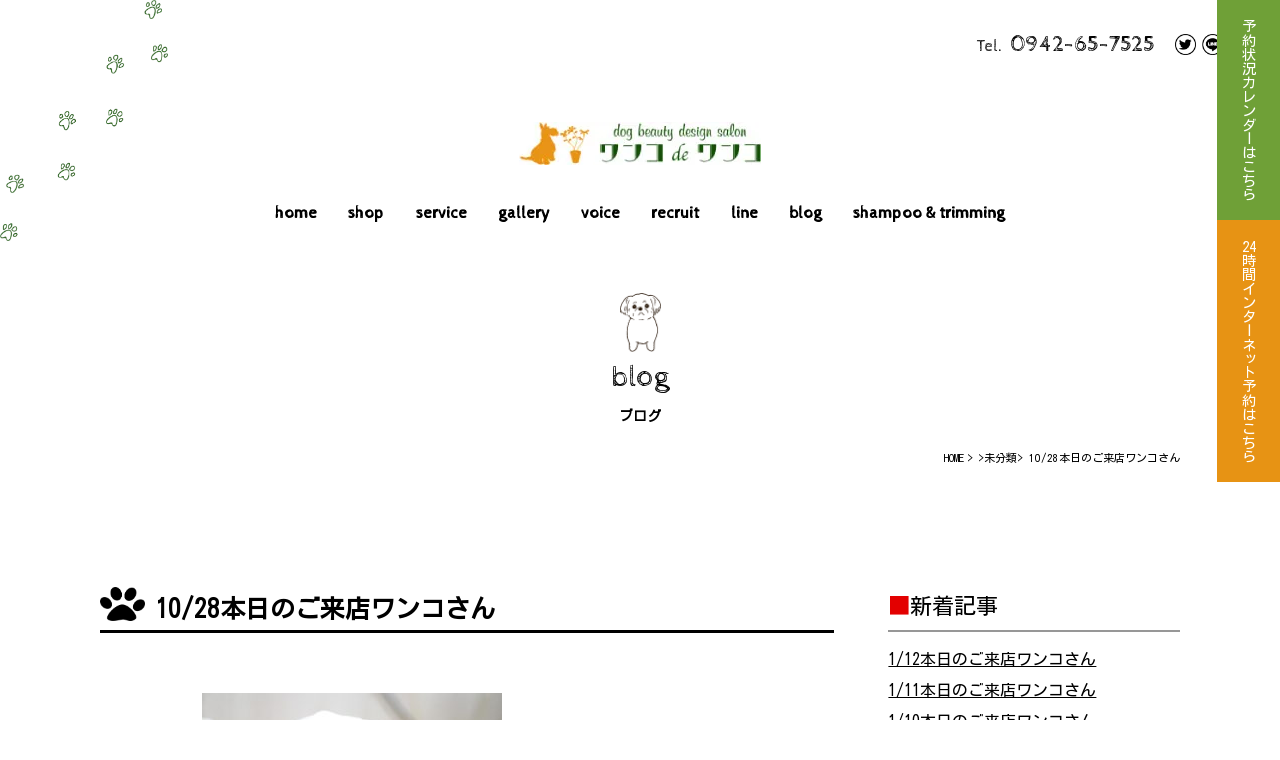

--- FILE ---
content_type: text/css
request_url: https://wanko-dewanko.com/wp/wp-content/themes/wanko/assets/css/common.css
body_size: 21861
content:
@charset "UTF-8";
/* ===========================================================================

/assets/sass/common/_reset.scss
Reset

=========================================================================== */
body { /* webkit系のスマホで文字が拡大されるのを防ぐ */ -webkit-text-size-adjust: 100%; }

html, body, div, span, applet, object, iframe, h1, h2, h3, h4, h5, h6, p, blockquote, pre, a, abbr, acronym, address, big, cite, code, del, dfn, em, img, ins, kbd, q, s, samp, small, strike, strong, sub, sup, tt, var, b, u, i, center, dl, dt, dd, ol, ul, li, fieldset, form, label, legend, table, caption, tbody, tfoot, thead, tr, th, td, article, aside, canvas, details, embed, figure, figcaption, footer, header, hgroup, menu, nav, output, ruby, section, summary, time, mark, audio, video, hr { margin: 0; padding: 0; border: 0; font-style: normal; font-weight: normal; font-size: 100%; vertical-align: baseline; text-align: left; text-decoration: none; }

article, aside, details, figcaption, figure, footer, header, hgroup, menu, nav, section, main { display: block; }

html { overflow-y: scroll; }

blockquote, q { quotes: none; }

blockquote:before, blockquote:after, q:before, q:after { content: ''; content: none; }

input, button, textarea, select { margin: 0; padding: 0; background: none; border: none; border-radius: 0; outline: none; /* 必要に応じて下記はコメントアウト */ /* -webkit-appearance: none; -moz-appearance: none; appearance: none; */ }

ol, ul { list-style: none; }

table { border-collapse: collapse; border-spacing: 0; }

caption, th { text-align: left; }

a:focus { outline: none; }

img { vertical-align: bottom; }

a, span, small, strong { color: inherit; font-weight: inherit; }

/* ===========================================================================

/assets/sass/common/_common.scss

=========================================================================== */
html { font-size: 0.625em; }

@media screen and (min-width: 376px) and (max-width: 750px) { html { font-size: calc(100vw/375*10); } }

body { font: 1.4rem/1.75 "Kosugi", "Noto Sans JP", "游ゴシック Medium", "游ゴシック体", "Yu Gothic Medium", YuGothic, "ヒラギノ角ゴ ProN", "Hiragino Kaku Gothic ProN", "メイリオ", Meiryo, "ＭＳ Ｐゴシック", "MS PGothic", sans-serif; color: #000; }

* { -webkit-box-sizing: border-box; box-sizing: border-box; }

img { max-width: 100%; vertical-align: bottom; height: auto; }

/* ============================================== wrapper ============================================== */
#wrapper { width: 100%; overflow: hidden; background: url(../images/common/head-bg.webp) no-repeat left top/168px auto; }

@media print, screen and (max-width: 900px) { #wrapper { padding-top: 80px; }
  #wrapper.navOpen { position: fixed; left: 0; }
  #wrapper.navOpen #smtToggle i:nth-child(1) { -webkit-transform: rotate(45deg); -ms-transform: rotate(45deg); transform: rotate(45deg); top: 19px; }
  #wrapper.navOpen #smtToggle i:nth-child(2) { -webkit-transform: rotate(45deg); -ms-transform: rotate(45deg); transform: rotate(45deg); }
  #wrapper.navOpen #smtToggle i:nth-child(3) { -webkit-transform: rotate(-45deg); -ms-transform: rotate(-45deg); transform: rotate(-45deg); top: 19px; }
  #wrapper.navOpen #nav { -webkit-transform: translateX(0); -ms-transform: translateX(0); transform: translateX(0); } }

/* ============================================== header ============================================== */
@media print, screen and (min-width: 901px) { #header { padding-top: 2.5rem; margin-bottom: 3.5rem; } }

@media print, screen and (max-width: 900px) { #header { height: 80px; width: 100%; position: fixed; z-index: 10; top: 0; left: 0; background-color: rgba(255, 255, 255, 0.9); } }

/* ----------------------------- headLinks ----------------------------- */
#headLinks { display: -webkit-box; display: -ms-flexbox; display: flex; }

@media print, screen and (min-width: 901px) { #headLinks { margin-right: 30px; -webkit-box-align: center; -ms-flex-align: center; align-items: center; -webkit-box-pack: end; -ms-flex-pack: end; justify-content: flex-end; margin-bottom: 5.8rem; } }

@media print, screen and (max-width: 900px) { #headLinks { position: absolute; top: 20px; right: 10px; -webkit-box-align: center; -ms-flex-align: center; align-items: center; } }

/* ----------------------------- headTel ----------------------------- */
@media print, screen and (min-width: 901px) { #headTel { -webkit-box-flex: 0; -ms-flex: 0 0 auto; flex: 0 0 auto; }
  #headTel .tel-text { font-family: "Cabin Sketch", cursive; }
  #headTel .tel-text:before { content: 'Tel.'; font-size: 1.63rem; margin-right: 0.5em; }
  #headTel .tel-text:after { content: '0942-65-7525'; font-size: 2.27rem; } }

@media print, screen and (max-width: 900px) { #headTel { -webkit-box-flex: 0; -ms-flex: 0 0 40px; flex: 0 0 40px; width: 40px; height: 40px; border: 1px solid #000; border-radius: 50%; background: url(../images/common/btn-tel.webp) no-repeat center center/20px auto; }
  #headTel a { display: block; width: 100%; height: 100%; } }

@media screen and (max-width: 900px) and (max-width: 360px) { #headTel { -webkit-box-flex: 0; -ms-flex: 0 0 30px; flex: 0 0 30px; width: 30px; height: 30px; } }

/* ----------------------------- headMail ----------------------------- */
@media print, screen and (min-width: 901px) { #headMail { -webkit-box-flex: 0; -ms-flex: 0 0 170px; flex: 0 0 170px; max-width: 170px; width: 170px; margin-left: 35px; } }

@media print, screen and (max-width: 900px) { #headMail { -webkit-box-flex: 0; -ms-flex: 0 0 40px; flex: 0 0 40px; width: 40px; height: 40px; border: 1px solid #000; border-radius: 50%; margin: 0 5px; background: url(../images/common/btn-mail.webp) no-repeat center center/20px auto; }
  #headMail:after { content: none; }
  #headMail > span { display: none; } }

@media screen and (max-width: 900px) and (max-width: 360px) { #headMail { -webkit-box-flex: 0; -ms-flex: 0 0 30px; flex: 0 0 30px; width: 30px; height: 30px; } }

/* ----------------------------- headSns ----------------------------- */
@media print, screen and (min-width: 901px) { #headSns { margin-left: 20px; -webkit-box-flex: 0; -ms-flex: 0 0 75px; flex: 0 0 75px; max-width: 75px; width: 75px; display: -webkit-box; display: -ms-flexbox; display: flex; -webkit-box-pack: justify; -ms-flex-pack: justify; justify-content: space-between; }
  #headSns .headSns-btn { -webkit-box-flex: 0; -ms-flex: 0 0 21px; flex: 0 0 21px; width: 21px; line-height: 1; -webkit-transition: .2s opacity ease-in; -o-transition: .2s opacity ease-in; transition: .2s opacity ease-in; }
  #headSns .headSns-btn:hover { opacity: .6; } }

@media print, screen and (max-width: 900px) { #headSns { display: none; } }

/* ----------------------------- headLogo ----------------------------- */
@media print, screen and (min-width: 901px) { #headLogo { text-align: center; }
  #headLogo a { -webkit-transition: .2s opacity ease-in; -o-transition: .2s opacity ease-in; transition: .2s opacity ease-in; }
  #headLogo a:hover { opacity: .6; } }

@media print, screen and (max-width: 900px) { #headLogo { position: absolute; top: 20px; left: 10px; }
  #headLogo img { width: auto; height: 35px; } }

@media screen and (max-width: 900px) and (max-width: 360px) { #headLogo img { height: 32px; } }

/* ----------------------------- smtToggle ----------------------------- */
@media print, screen and (min-width: 901px) { #smtToggle { display: none; } }

@media print, screen and (max-width: 900px) { #smtToggle { display: block; width: 40px; height: 40px; position: relative; }
  #smtToggle i { border-radius: 4px; width: 30px; height: 3px; position: absolute; display: block; right: 5px; background-color: #2f6623; -webkit-transition: .2s all ease-in; -o-transition: .2s all ease-in; transition: .2s all ease-in; }
  #smtToggle i:nth-child(1) { top: 10px; }
  #smtToggle i:nth-child(2) { top: 19px; }
  #smtToggle i:nth-child(3) { top: 28px; } }

/* ============================================== nav ============================================== */
@media print, screen and (min-width: 901px) { #nav { width: 730px; margin: 0 auto 4rem; position: relative; z-index: 50; margin-bottom: 50px; } }

@media print, screen and (max-width: 900px) { #nav { position: fixed; top: 80px; left: 0; width: 100%; height: calc(100vh - 80px); -webkit-transform: translateX(100%); -ms-transform: translateX(100%); transform: translateX(100%); overflow-y: auto; -webkit-overflow-scrolling: touch; background-color: rgba(255, 255, 255, 0.9); -webkit-transition: .2s all ease-in; -o-transition: .2s all ease-in; transition: .2s all ease-in; z-index: 50; border-top: 2px solid #2f6623; } }

/* ----------------------------- navInner ----------------------------- */
@media print, screen and (max-width: 900px) { #navInner { overflow-y: auto; padding: 10px 10px 30px; } }

/* ----------------------------- glNav ----------------------------- */
#menu-header-menu .menu-item > a, #menu-header-menu .menu-item span { font-size: 1.6rem; font-family: "Cabin Sketch", cursive; display: block; text-align: center; font-weight: bold; }

@media print, screen and (min-width: 901px) { #menu-header-menu { width: 100%; display: -webkit-box; display: -ms-flexbox; display: flex; -webkit-box-pack: justify; -ms-flex-pack: justify; justify-content: space-between; }
  #menu-header-menu .sub-menu { display: none; }
  #menu-header-menu .menu-item { -webkit-box-flex: 0; -ms-flex: 0 0 auto; flex: 0 0 auto; height: auto; padding-bottom: 15px; }
  #menu-header-menu .menu-item:hover > a { color: #2f6623; }
  #menu-header-menu .menu-item > a { -webkit-transition: .2s color ease-in; -o-transition: .2s color ease-in; transition: .2s color ease-in; }
  #menu-header-menu .menu-item-has-children { position: relative; cursor: pointer; }
  #menu-header-menu .menu-item-has-children:hover .sub-menu { display: block; }
  #menu-header-menu .sub-menu { position: absolute; width: 240px; top: 34px; left: 50%; margin-left: -120px; background-color: rgba(255, 255, 255, 0.9); border: 1px solid #000; border-radius: 5px; padding: 15px 20px; }
  #menu-header-menu .sub-menu:before { content: ''; display: block; width: 26px; height: 10px; background: url(../images/common/glNav-arrow.webp) no-repeat center center/26px 10px; position: absolute; top: -10px; left: 50%; margin-left: -13px; }
  #menu-header-menu .sub-menu .menu-item { padding: 7px 0; border-top: 1px solid #000; font-size: 1.2rem; font-weight: bold; text-align: center; }
  #menu-header-menu .sub-menu .menu-item:first-child { border-top: 0; }
  #menu-header-menu .sub-menu .menu-item a { display: block; text-align: center; -webkit-transition: .2s color ease-in; -o-transition: .2s color ease-in; transition: .2s color ease-in; font-size: 1.2rem; font-weight: bold; }
  #menu-header-menu .sub-menu .menu-item a:hover { color: #2f6623; } }

@media print, screen and (max-width: 900px) { #menu-header-menu .menu-item { padding: 4px 0; border-top: 1px solid #000; }
  #menu-header-menu .menu-item > a, #menu-header-menu .menu-item span { font-size: 1.5rem; display: block; text-align: center; }
  #menu-header-menu .menu-item:first-child { border-top: none; }
  #menu-header-menu .sub-menu { position: relative; padding: 10px; border: 1px solid #000; border-radius: 7px; margin: 10px 10px 5px; }
  #menu-header-menu .sub-menu:before { content: ''; display: block; width: 26px; height: 10px; background: url(../images/common/glNav-arrow.webp) no-repeat center center/26px 10px; position: absolute; top: -10px; left: 50%; margin-left: -13px; }
  #menu-header-menu .sub-menu .menu-item > a { display: block; text-align: center; border-top: 1px solid #000; padding: 5px 0 0; }
  #menu-header-menu .sub-menu .menu-item:first-child > a { border-top: 0; } }

/* ----------------------------- navSns ----------------------------- */
@media print, screen and (min-width: 901px) { #navSns { display: none; } }

@media print, screen and (max-width: 900px) { #navSns { display: -webkit-box; display: -ms-flexbox; display: flex; -webkit-box-pack: center; -ms-flex-pack: center; justify-content: center; }
  #navSns .navSns-btn { -webkit-box-flex: 0; -ms-flex: 0 0 3.6rem; flex: 0 0 3.6rem; width: 3.6rem; margin: 0 1rem; } }

/* ============================================== footer ============================================== */
@media print, screen and (min-width: 901px) { #footer { position: relative; width: 100%; min-height: 404px; padding-bottom: 20px; } }

@media print, screen and (max-width: 900px) { #footer { padding-bottom: 2rem; } }

/* ----------------------------- footMap ----------------------------- */
@media print, screen and (min-width: 901px) { #footMap { position: absolute; left: 50%; top: 0; width: calc(50% - 20px); max-width: 598px; height: 404px; background: url(../images/common/foot-map.webp) no-repeat right top/598px 404px; } }

@media print, screen and (max-width: 900px) { #footMap { padding-bottom: 67.55%; margin-bottom: 2rem; background: url(../images/common/foot-map.webp) no-repeat center bottom/100% auto; }
  #footMap .titleStyle1 { text-align: center; }
  #footMap .btnStyle3 { display: block; width: 19.5rem; margin: 0 auto; } }

/* ----------------------------- footInfo ----------------------------- */
#footInfo .footLogo { text-align: center; }

#footInfo .footAddress { text-align: center; letter-spacing: 0.1em; font-size: 1.4rem; }

#footInfo .footContact .tel-text { font-family: "Cabin Sketch", cursive; line-height: 1; }

#footInfo .footContact .tel-text:before { content: 'Tel.'; font-size: 2rem; margin-right: 0.5em; display: inline-block; }

#footInfo .footContact .tel-text:after { content: '0942-65-7525'; font-size: 2.75rem; display: inline-block; }

#footInfo .footLinks { text-align: center; line-height: 2.2; letter-spacing: -0.4em; margin-bottom: 20px; }

#footInfo .footLinks > a { display: inline-block; margin: 0 10px; letter-spacing: 0.1em; }

@media print, screen and (min-width: 901px) { #footInfo .footLinks > a:hover { text-decoration: underline; } }

@media print, screen and (min-width: 901px) { #footInfo { width: 50%; padding: 30px 25px 0; }
  #footInfo .footLogo { margin-bottom: 20px; }
  #footInfo .footAddress { margin-bottom: 27px; }
  #footInfo .footContact { display: -webkit-box; display: -ms-flexbox; display: flex; -webkit-box-pack: justify; -ms-flex-pack: justify; justify-content: space-between; -webkit-box-align: center; -ms-flex-align: center; align-items: center; margin-bottom: 30px; }
  #footInfo .footContact .footContact-item { -webkit-box-flex: 0; -ms-flex: 0 0 47%; flex: 0 0 47%; width: 47%; max-width: 47%; }
  #footInfo .footContact .btnStyle4 { width: 100%; max-width: 20.9rem; }
  #footInfo .footLinks { margin-bottom: 40px; } }

@media print, screen and (max-width: 900px) { #footInfo .footLogo { margin-bottom: 1.5rem; }
  #footInfo .footAddress { margin-bottom: 1.8rem; }
  #footInfo .footContact { margin-bottom: 1.9rem; }
  #footInfo .footContact .footContact-item { text-align: center; }
  #footInfo .footContact .tel-item { margin-bottom: 0.8rem; }
  #footInfo .footContact .btnStyle4 { margin: 0 auto; } }

/* ----------------------------- footSns ----------------------------- */
#footSns { display: -webkit-box; display: -ms-flexbox; display: flex; -webkit-box-pack: justify; -ms-flex-pack: justify; justify-content: space-between; margin-left: auto; margin-right: auto; }

#footSns .footSns-btn { -webkit-box-flex: 0; -ms-flex: 0 0 2.2rem; flex: 0 0 2.2rem; width: 2.2rem; }

@media print, screen and (min-width: 901px) { #footSns .footSns-btn { -webkit-transition: .2s opacity ease-in; -o-transition: .2s opacity ease-in; transition: .2s opacity ease-in; }
  #footSns .footSns-btn:hover { opacity: .6; } }

@media print, screen and (min-width: 901px) { #footSns { margin-bottom: 20px; width: 11.2rem; } }

@media print, screen and (max-width: 900px) { #footSns { margin-bottom: 2.2rem; width: 17rem; }
  #footSns .footSns-btn { -webkit-box-flex: 0; -ms-flex: 0 0 3.6rem; flex: 0 0 3.6rem; width: 3.6rem; } }

/* ----------------------------- copyright ----------------------------- */
#copyright { text-align: center; font-size: 1.2rem; }

/* ============================================== main ============================================== */
@media print, screen and (min-width: 901px) { #main { margin-bottom: 70px; } }

@media print, screen and (max-width: 900px) { #main { margin-bottom: 5rem; } }

/* ============================================== pageTitle ============================================== */
.pageTitle { text-align: center; }

.pageTitle .en { font-family: "Cabin Sketch", cursive; font-size: 3rem; }

.pageTitle .ja { font-weight: bold; font-size: 1.4rem; }

/* ============================================== breadList ============================================== */
.breadList { font-size: 1.1rem; width: 100%; max-width: 1100px; padding-left: 10px; padding-right: 10px; display: -webkit-box; display: -ms-flexbox; display: flex; -webkit-box-pack: end; -ms-flex-pack: end; justify-content: flex-end; margin: 20px auto 120px; }

@media print, screen and (min-width: 901px) { .breadList-item a:hover { text-decoration: underline; } }

.breadList-item:after { content: '>'; margin-left: 0.2em; }

.breadList-item:first-child { margin-right: 0.5em; text-transform: uppercase; }

.breadList-item:last-child:after { content: none; }

@media print, screen and (max-width: 750px) { .breadList { margin-top: 1.5rem; margin-bottom: 6rem; } }

/* ===========================================================================

/assets/sass/common/_class.scss

=========================================================================== */
/* ----------------------------- margin,padding ----------------------------- */
.pt0 { padding-top: 0rem; }

.pr0 { padding-right: 0rem; }

.pb0 { padding-bottom: 0rem; }

.pl0 { padding-left: 0rem; }

.mt0 { margin-top: 0rem; }

.mr0 { margin-right: 0rem; }

.mr_minus0 { margin-right: 0rem; }

.mb0 { margin-bottom: 0rem; }

.ml0 { margin-left: 0rem; }

.ml_minus0 { margin-left: 0rem; }

.pt5 { padding-top: 0.5rem; }

.pr5 { padding-right: 0.5rem; }

.pb5 { padding-bottom: 0.5rem; }

.pl5 { padding-left: 0.5rem; }

.mt5 { margin-top: 0.5rem; }

.mr5 { margin-right: 0.5rem; }

.mr_minus5 { margin-right: -0.5rem; }

.mb5 { margin-bottom: 0.5rem; }

.ml5 { margin-left: 0.5rem; }

.ml_minus5 { margin-left: -0.5rem; }

.pt10 { padding-top: 1rem; }

.pr10 { padding-right: 1rem; }

.pb10 { padding-bottom: 1rem; }

.pl10 { padding-left: 1rem; }

.mt10 { margin-top: 1rem; }

.mr10 { margin-right: 1rem; }

.mr_minus10 { margin-right: -1rem; }

.mb10 { margin-bottom: 1rem; }

.ml10 { margin-left: 1rem; }

.ml_minus10 { margin-left: -1rem; }

.pt15 { padding-top: 1.5rem; }

.pr15 { padding-right: 1.5rem; }

.pb15 { padding-bottom: 1.5rem; }

.pl15 { padding-left: 1.5rem; }

.mt15 { margin-top: 1.5rem; }

.mr15 { margin-right: 1.5rem; }

.mr_minus15 { margin-right: -1.5rem; }

.mb15 { margin-bottom: 1.5rem; }

.ml15 { margin-left: 1.5rem; }

.ml_minus15 { margin-left: -1.5rem; }

.pt20 { padding-top: 2rem; }

.pr20 { padding-right: 2rem; }

.pb20 { padding-bottom: 2rem; }

.pl20 { padding-left: 2rem; }

.mt20 { margin-top: 2rem; }

.mr20 { margin-right: 2rem; }

.mr_minus20 { margin-right: -2rem; }

.mb20 { margin-bottom: 2rem; }

.ml20 { margin-left: 2rem; }

.ml_minus20 { margin-left: -2rem; }

.pt25 { padding-top: 2.5rem; }

.pr25 { padding-right: 2.5rem; }

.pb25 { padding-bottom: 2.5rem; }

.pl25 { padding-left: 2.5rem; }

.mt25 { margin-top: 2.5rem; }

.mr25 { margin-right: 2.5rem; }

.mr_minus25 { margin-right: -2.5rem; }

.mb25 { margin-bottom: 2.5rem; }

.ml25 { margin-left: 2.5rem; }

.ml_minus25 { margin-left: -2.5rem; }

.pt30 { padding-top: 3rem; }

.pr30 { padding-right: 3rem; }

.pb30 { padding-bottom: 3rem; }

.pl30 { padding-left: 3rem; }

.mt30 { margin-top: 3rem; }

.mr30 { margin-right: 3rem; }

.mr_minus30 { margin-right: -3rem; }

.mb30 { margin-bottom: 3rem; }

.ml30 { margin-left: 3rem; }

.ml_minus30 { margin-left: -3rem; }

.pt35 { padding-top: 3.5rem; }

.pr35 { padding-right: 3.5rem; }

.pb35 { padding-bottom: 3.5rem; }

.pl35 { padding-left: 3.5rem; }

.mt35 { margin-top: 3.5rem; }

.mr35 { margin-right: 3.5rem; }

.mr_minus35 { margin-right: -3.5rem; }

.mb35 { margin-bottom: 3.5rem; }

.ml35 { margin-left: 3.5rem; }

.ml_minus35 { margin-left: -3.5rem; }

.pt40 { padding-top: 4rem; }

.pr40 { padding-right: 4rem; }

.pb40 { padding-bottom: 4rem; }

.pl40 { padding-left: 4rem; }

.mt40 { margin-top: 4rem; }

.mr40 { margin-right: 4rem; }

.mr_minus40 { margin-right: -4rem; }

.mb40 { margin-bottom: 4rem; }

.ml40 { margin-left: 4rem; }

.ml_minus40 { margin-left: -4rem; }

.pt45 { padding-top: 4.5rem; }

.pr45 { padding-right: 4.5rem; }

.pb45 { padding-bottom: 4.5rem; }

.pl45 { padding-left: 4.5rem; }

.mt45 { margin-top: 4.5rem; }

.mr45 { margin-right: 4.5rem; }

.mr_minus45 { margin-right: -4.5rem; }

.mb45 { margin-bottom: 4.5rem; }

.ml45 { margin-left: 4.5rem; }

.ml_minus45 { margin-left: -4.5rem; }

.pt50 { padding-top: 5rem; }

.pr50 { padding-right: 5rem; }

.pb50 { padding-bottom: 5rem; }

.pl50 { padding-left: 5rem; }

.mt50 { margin-top: 5rem; }

.mr50 { margin-right: 5rem; }

.mr_minus50 { margin-right: -5rem; }

.mb50 { margin-bottom: 5rem; }

.ml50 { margin-left: 5rem; }

.ml_minus50 { margin-left: -5rem; }

.pt55 { padding-top: 5.5rem; }

.pr55 { padding-right: 5.5rem; }

.pb55 { padding-bottom: 5.5rem; }

.pl55 { padding-left: 5.5rem; }

.mt55 { margin-top: 5.5rem; }

.mr55 { margin-right: 5.5rem; }

.mr_minus55 { margin-right: -5.5rem; }

.mb55 { margin-bottom: 5.5rem; }

.ml55 { margin-left: 5.5rem; }

.ml_minus55 { margin-left: -5.5rem; }

.pt60 { padding-top: 6rem; }

.pr60 { padding-right: 6rem; }

.pb60 { padding-bottom: 6rem; }

.pl60 { padding-left: 6rem; }

.mt60 { margin-top: 6rem; }

.mr60 { margin-right: 6rem; }

.mr_minus60 { margin-right: -6rem; }

.mb60 { margin-bottom: 6rem; }

.ml60 { margin-left: 6rem; }

.ml_minus60 { margin-left: -6rem; }

.pt65 { padding-top: 6.5rem; }

.pr65 { padding-right: 6.5rem; }

.pb65 { padding-bottom: 6.5rem; }

.pl65 { padding-left: 6.5rem; }

.mt65 { margin-top: 6.5rem; }

.mr65 { margin-right: 6.5rem; }

.mr_minus65 { margin-right: -6.5rem; }

.mb65 { margin-bottom: 6.5rem; }

.ml65 { margin-left: 6.5rem; }

.ml_minus65 { margin-left: -6.5rem; }

.pt70 { padding-top: 7rem; }

.pr70 { padding-right: 7rem; }

.pb70 { padding-bottom: 7rem; }

.pl70 { padding-left: 7rem; }

.mt70 { margin-top: 7rem; }

.mr70 { margin-right: 7rem; }

.mr_minus70 { margin-right: -7rem; }

.mb70 { margin-bottom: 7rem; }

.ml70 { margin-left: 7rem; }

.ml_minus70 { margin-left: -7rem; }

.pt75 { padding-top: 7.5rem; }

.pr75 { padding-right: 7.5rem; }

.pb75 { padding-bottom: 7.5rem; }

.pl75 { padding-left: 7.5rem; }

.mt75 { margin-top: 7.5rem; }

.mr75 { margin-right: 7.5rem; }

.mr_minus75 { margin-right: -7.5rem; }

.mb75 { margin-bottom: 7.5rem; }

.ml75 { margin-left: 7.5rem; }

.ml_minus75 { margin-left: -7.5rem; }

.pt80 { padding-top: 8rem; }

.pr80 { padding-right: 8rem; }

.pb80 { padding-bottom: 8rem; }

.pl80 { padding-left: 8rem; }

.mt80 { margin-top: 8rem; }

.mr80 { margin-right: 8rem; }

.mr_minus80 { margin-right: -8rem; }

.mb80 { margin-bottom: 8rem; }

.ml80 { margin-left: 8rem; }

.ml_minus80 { margin-left: -8rem; }

.pt85 { padding-top: 8.5rem; }

.pr85 { padding-right: 8.5rem; }

.pb85 { padding-bottom: 8.5rem; }

.pl85 { padding-left: 8.5rem; }

.mt85 { margin-top: 8.5rem; }

.mr85 { margin-right: 8.5rem; }

.mr_minus85 { margin-right: -8.5rem; }

.mb85 { margin-bottom: 8.5rem; }

.ml85 { margin-left: 8.5rem; }

.ml_minus85 { margin-left: -8.5rem; }

.pt90 { padding-top: 9rem; }

.pr90 { padding-right: 9rem; }

.pb90 { padding-bottom: 9rem; }

.pl90 { padding-left: 9rem; }

.mt90 { margin-top: 9rem; }

.mr90 { margin-right: 9rem; }

.mr_minus90 { margin-right: -9rem; }

.mb90 { margin-bottom: 9rem; }

.ml90 { margin-left: 9rem; }

.ml_minus90 { margin-left: -9rem; }

.pt95 { padding-top: 9.5rem; }

.pr95 { padding-right: 9.5rem; }

.pb95 { padding-bottom: 9.5rem; }

.pl95 { padding-left: 9.5rem; }

.mt95 { margin-top: 9.5rem; }

.mr95 { margin-right: 9.5rem; }

.mr_minus95 { margin-right: -9.5rem; }

.mb95 { margin-bottom: 9.5rem; }

.ml95 { margin-left: 9.5rem; }

.ml_minus95 { margin-left: -9.5rem; }

.pt100 { padding-top: 10rem; }

.pr100 { padding-right: 10rem; }

.pb100 { padding-bottom: 10rem; }

.pl100 { padding-left: 10rem; }

.mt100 { margin-top: 10rem; }

.mr100 { margin-right: 10rem; }

.mr_minus100 { margin-right: -10rem; }

.mb100 { margin-bottom: 10rem; }

.ml100 { margin-left: 10rem; }

.ml_minus100 { margin-left: -10rem; }

.pt105 { padding-top: 10.5rem; }

.pr105 { padding-right: 10.5rem; }

.pb105 { padding-bottom: 10.5rem; }

.pl105 { padding-left: 10.5rem; }

.mt105 { margin-top: 10.5rem; }

.mr105 { margin-right: 10.5rem; }

.mr_minus105 { margin-right: -10.5rem; }

.mb105 { margin-bottom: 10.5rem; }

.ml105 { margin-left: 10.5rem; }

.ml_minus105 { margin-left: -10.5rem; }

.pt110 { padding-top: 11rem; }

.pr110 { padding-right: 11rem; }

.pb110 { padding-bottom: 11rem; }

.pl110 { padding-left: 11rem; }

.mt110 { margin-top: 11rem; }

.mr110 { margin-right: 11rem; }

.mr_minus110 { margin-right: -11rem; }

.mb110 { margin-bottom: 11rem; }

.ml110 { margin-left: 11rem; }

.ml_minus110 { margin-left: -11rem; }

.pt115 { padding-top: 11.5rem; }

.pr115 { padding-right: 11.5rem; }

.pb115 { padding-bottom: 11.5rem; }

.pl115 { padding-left: 11.5rem; }

.mt115 { margin-top: 11.5rem; }

.mr115 { margin-right: 11.5rem; }

.mr_minus115 { margin-right: -11.5rem; }

.mb115 { margin-bottom: 11.5rem; }

.ml115 { margin-left: 11.5rem; }

.ml_minus115 { margin-left: -11.5rem; }

.pt120 { padding-top: 12rem; }

.pr120 { padding-right: 12rem; }

.pb120 { padding-bottom: 12rem; }

.pl120 { padding-left: 12rem; }

.mt120 { margin-top: 12rem; }

.mr120 { margin-right: 12rem; }

.mr_minus120 { margin-right: -12rem; }

.mb120 { margin-bottom: 12rem; }

.ml120 { margin-left: 12rem; }

.ml_minus120 { margin-left: -12rem; }

.pt125 { padding-top: 12.5rem; }

.pr125 { padding-right: 12.5rem; }

.pb125 { padding-bottom: 12.5rem; }

.pl125 { padding-left: 12.5rem; }

.mt125 { margin-top: 12.5rem; }

.mr125 { margin-right: 12.5rem; }

.mr_minus125 { margin-right: -12.5rem; }

.mb125 { margin-bottom: 12.5rem; }

.ml125 { margin-left: 12.5rem; }

.ml_minus125 { margin-left: -12.5rem; }

.pt130 { padding-top: 13rem; }

.pr130 { padding-right: 13rem; }

.pb130 { padding-bottom: 13rem; }

.pl130 { padding-left: 13rem; }

.mt130 { margin-top: 13rem; }

.mr130 { margin-right: 13rem; }

.mr_minus130 { margin-right: -13rem; }

.mb130 { margin-bottom: 13rem; }

.ml130 { margin-left: 13rem; }

.ml_minus130 { margin-left: -13rem; }

.pt135 { padding-top: 13.5rem; }

.pr135 { padding-right: 13.5rem; }

.pb135 { padding-bottom: 13.5rem; }

.pl135 { padding-left: 13.5rem; }

.mt135 { margin-top: 13.5rem; }

.mr135 { margin-right: 13.5rem; }

.mr_minus135 { margin-right: -13.5rem; }

.mb135 { margin-bottom: 13.5rem; }

.ml135 { margin-left: 13.5rem; }

.ml_minus135 { margin-left: -13.5rem; }

.pt140 { padding-top: 14rem; }

.pr140 { padding-right: 14rem; }

.pb140 { padding-bottom: 14rem; }

.pl140 { padding-left: 14rem; }

.mt140 { margin-top: 14rem; }

.mr140 { margin-right: 14rem; }

.mr_minus140 { margin-right: -14rem; }

.mb140 { margin-bottom: 14rem; }

.ml140 { margin-left: 14rem; }

.ml_minus140 { margin-left: -14rem; }

.pt145 { padding-top: 14.5rem; }

.pr145 { padding-right: 14.5rem; }

.pb145 { padding-bottom: 14.5rem; }

.pl145 { padding-left: 14.5rem; }

.mt145 { margin-top: 14.5rem; }

.mr145 { margin-right: 14.5rem; }

.mr_minus145 { margin-right: -14.5rem; }

.mb145 { margin-bottom: 14.5rem; }

.ml145 { margin-left: 14.5rem; }

.ml_minus145 { margin-left: -14.5rem; }

.pt150 { padding-top: 15rem; }

.pr150 { padding-right: 15rem; }

.pb150 { padding-bottom: 15rem; }

.pl150 { padding-left: 15rem; }

.mt150 { margin-top: 15rem; }

.mr150 { margin-right: 15rem; }

.mr_minus150 { margin-right: -15rem; }

.mb150 { margin-bottom: 15rem; }

.ml150 { margin-left: 15rem; }

.ml_minus150 { margin-left: -15rem; }

.pt155 { padding-top: 15.5rem; }

.pr155 { padding-right: 15.5rem; }

.pb155 { padding-bottom: 15.5rem; }

.pl155 { padding-left: 15.5rem; }

.mt155 { margin-top: 15.5rem; }

.mr155 { margin-right: 15.5rem; }

.mr_minus155 { margin-right: -15.5rem; }

.mb155 { margin-bottom: 15.5rem; }

.ml155 { margin-left: 15.5rem; }

.ml_minus155 { margin-left: -15.5rem; }

.pt160 { padding-top: 16rem; }

.pr160 { padding-right: 16rem; }

.pb160 { padding-bottom: 16rem; }

.pl160 { padding-left: 16rem; }

.mt160 { margin-top: 16rem; }

.mr160 { margin-right: 16rem; }

.mr_minus160 { margin-right: -16rem; }

.mb160 { margin-bottom: 16rem; }

.ml160 { margin-left: 16rem; }

.ml_minus160 { margin-left: -16rem; }

.pt165 { padding-top: 16.5rem; }

.pr165 { padding-right: 16.5rem; }

.pb165 { padding-bottom: 16.5rem; }

.pl165 { padding-left: 16.5rem; }

.mt165 { margin-top: 16.5rem; }

.mr165 { margin-right: 16.5rem; }

.mr_minus165 { margin-right: -16.5rem; }

.mb165 { margin-bottom: 16.5rem; }

.ml165 { margin-left: 16.5rem; }

.ml_minus165 { margin-left: -16.5rem; }

.pt170 { padding-top: 17rem; }

.pr170 { padding-right: 17rem; }

.pb170 { padding-bottom: 17rem; }

.pl170 { padding-left: 17rem; }

.mt170 { margin-top: 17rem; }

.mr170 { margin-right: 17rem; }

.mr_minus170 { margin-right: -17rem; }

.mb170 { margin-bottom: 17rem; }

.ml170 { margin-left: 17rem; }

.ml_minus170 { margin-left: -17rem; }

.pt175 { padding-top: 17.5rem; }

.pr175 { padding-right: 17.5rem; }

.pb175 { padding-bottom: 17.5rem; }

.pl175 { padding-left: 17.5rem; }

.mt175 { margin-top: 17.5rem; }

.mr175 { margin-right: 17.5rem; }

.mr_minus175 { margin-right: -17.5rem; }

.mb175 { margin-bottom: 17.5rem; }

.ml175 { margin-left: 17.5rem; }

.ml_minus175 { margin-left: -17.5rem; }

.pt180 { padding-top: 18rem; }

.pr180 { padding-right: 18rem; }

.pb180 { padding-bottom: 18rem; }

.pl180 { padding-left: 18rem; }

.mt180 { margin-top: 18rem; }

.mr180 { margin-right: 18rem; }

.mr_minus180 { margin-right: -18rem; }

.mb180 { margin-bottom: 18rem; }

.ml180 { margin-left: 18rem; }

.ml_minus180 { margin-left: -18rem; }

.pt185 { padding-top: 18.5rem; }

.pr185 { padding-right: 18.5rem; }

.pb185 { padding-bottom: 18.5rem; }

.pl185 { padding-left: 18.5rem; }

.mt185 { margin-top: 18.5rem; }

.mr185 { margin-right: 18.5rem; }

.mr_minus185 { margin-right: -18.5rem; }

.mb185 { margin-bottom: 18.5rem; }

.ml185 { margin-left: 18.5rem; }

.ml_minus185 { margin-left: -18.5rem; }

.pt190 { padding-top: 19rem; }

.pr190 { padding-right: 19rem; }

.pb190 { padding-bottom: 19rem; }

.pl190 { padding-left: 19rem; }

.mt190 { margin-top: 19rem; }

.mr190 { margin-right: 19rem; }

.mr_minus190 { margin-right: -19rem; }

.mb190 { margin-bottom: 19rem; }

.ml190 { margin-left: 19rem; }

.ml_minus190 { margin-left: -19rem; }

.pt195 { padding-top: 19.5rem; }

.pr195 { padding-right: 19.5rem; }

.pb195 { padding-bottom: 19.5rem; }

.pl195 { padding-left: 19.5rem; }

.mt195 { margin-top: 19.5rem; }

.mr195 { margin-right: 19.5rem; }

.mr_minus195 { margin-right: -19.5rem; }

.mb195 { margin-bottom: 19.5rem; }

.ml195 { margin-left: 19.5rem; }

.ml_minus195 { margin-left: -19.5rem; }

.pt200 { padding-top: 20rem; }

.pr200 { padding-right: 20rem; }

.pb200 { padding-bottom: 20rem; }

.pl200 { padding-left: 20rem; }

.mt200 { margin-top: 20rem; }

.mr200 { margin-right: 20rem; }

.mr_minus200 { margin-right: -20rem; }

.mb200 { margin-bottom: 20rem; }

.ml200 { margin-left: 20rem; }

.ml_minus200 { margin-left: -20rem; }

@media print, screen and (max-width: 750px) { .pt0 { padding-top: 0rem; }
  .pr0 { padding-right: 0rem; }
  .pb0 { padding-bottom: 0rem; }
  .pl0 { padding-left: 0rem; }
  .mt0 { margin-top: 0rem; }
  .mr0 { margin-right: 0rem; }
  .mb0 { margin-bottom: 0rem; }
  .ml0 { margin-left: 0rem; }
  .pt5 { padding-top: 0.25rem; }
  .pr5 { padding-right: 0.25rem; }
  .pb5 { padding-bottom: 0.25rem; }
  .pl5 { padding-left: 0.25rem; }
  .mt5 { margin-top: 0.25rem; }
  .mr5 { margin-right: 0.25rem; }
  .mb5 { margin-bottom: 0.25rem; }
  .ml5 { margin-left: 0.25rem; }
  .pt10 { padding-top: 0.5rem; }
  .pr10 { padding-right: 0.5rem; }
  .pb10 { padding-bottom: 0.5rem; }
  .pl10 { padding-left: 0.5rem; }
  .mt10 { margin-top: 0.5rem; }
  .mr10 { margin-right: 0.5rem; }
  .mb10 { margin-bottom: 0.5rem; }
  .ml10 { margin-left: 0.5rem; }
  .pt15 { padding-top: 0.75rem; }
  .pr15 { padding-right: 0.75rem; }
  .pb15 { padding-bottom: 0.75rem; }
  .pl15 { padding-left: 0.75rem; }
  .mt15 { margin-top: 0.75rem; }
  .mr15 { margin-right: 0.75rem; }
  .mb15 { margin-bottom: 0.75rem; }
  .ml15 { margin-left: 0.75rem; }
  .pt20 { padding-top: 1rem; }
  .pr20 { padding-right: 1rem; }
  .pb20 { padding-bottom: 1rem; }
  .pl20 { padding-left: 1rem; }
  .mt20 { margin-top: 1rem; }
  .mr20 { margin-right: 1rem; }
  .mb20 { margin-bottom: 1rem; }
  .ml20 { margin-left: 1rem; }
  .pt25 { padding-top: 1.25rem; }
  .pr25 { padding-right: 1.25rem; }
  .pb25 { padding-bottom: 1.25rem; }
  .pl25 { padding-left: 1.25rem; }
  .mt25 { margin-top: 1.25rem; }
  .mr25 { margin-right: 1.25rem; }
  .mb25 { margin-bottom: 1.25rem; }
  .ml25 { margin-left: 1.25rem; }
  .pt30 { padding-top: 1.5rem; }
  .pr30 { padding-right: 1.5rem; }
  .pb30 { padding-bottom: 1.5rem; }
  .pl30 { padding-left: 1.5rem; }
  .mt30 { margin-top: 1.5rem; }
  .mr30 { margin-right: 1.5rem; }
  .mb30 { margin-bottom: 1.5rem; }
  .ml30 { margin-left: 1.5rem; }
  .pt35 { padding-top: 1.75rem; }
  .pr35 { padding-right: 1.75rem; }
  .pb35 { padding-bottom: 1.75rem; }
  .pl35 { padding-left: 1.75rem; }
  .mt35 { margin-top: 1.75rem; }
  .mr35 { margin-right: 1.75rem; }
  .mb35 { margin-bottom: 1.75rem; }
  .ml35 { margin-left: 1.75rem; }
  .pt40 { padding-top: 2rem; }
  .pr40 { padding-right: 2rem; }
  .pb40 { padding-bottom: 2rem; }
  .pl40 { padding-left: 2rem; }
  .mt40 { margin-top: 2rem; }
  .mr40 { margin-right: 2rem; }
  .mb40 { margin-bottom: 2rem; }
  .ml40 { margin-left: 2rem; }
  .pt45 { padding-top: 2.25rem; }
  .pr45 { padding-right: 2.25rem; }
  .pb45 { padding-bottom: 2.25rem; }
  .pl45 { padding-left: 2.25rem; }
  .mt45 { margin-top: 2.25rem; }
  .mr45 { margin-right: 2.25rem; }
  .mb45 { margin-bottom: 2.25rem; }
  .ml45 { margin-left: 2.25rem; }
  .pt50 { padding-top: 2.5rem; }
  .pr50 { padding-right: 2.5rem; }
  .pb50 { padding-bottom: 2.5rem; }
  .pl50 { padding-left: 2.5rem; }
  .mt50 { margin-top: 2.5rem; }
  .mr50 { margin-right: 2.5rem; }
  .mb50 { margin-bottom: 2.5rem; }
  .ml50 { margin-left: 2.5rem; }
  .pt55 { padding-top: 2.75rem; }
  .pr55 { padding-right: 2.75rem; }
  .pb55 { padding-bottom: 2.75rem; }
  .pl55 { padding-left: 2.75rem; }
  .mt55 { margin-top: 2.75rem; }
  .mr55 { margin-right: 2.75rem; }
  .mb55 { margin-bottom: 2.75rem; }
  .ml55 { margin-left: 2.75rem; }
  .pt60 { padding-top: 3rem; }
  .pr60 { padding-right: 3rem; }
  .pb60 { padding-bottom: 3rem; }
  .pl60 { padding-left: 3rem; }
  .mt60 { margin-top: 3rem; }
  .mr60 { margin-right: 3rem; }
  .mb60 { margin-bottom: 3rem; }
  .ml60 { margin-left: 3rem; }
  .pt65 { padding-top: 3.25rem; }
  .pr65 { padding-right: 3.25rem; }
  .pb65 { padding-bottom: 3.25rem; }
  .pl65 { padding-left: 3.25rem; }
  .mt65 { margin-top: 3.25rem; }
  .mr65 { margin-right: 3.25rem; }
  .mb65 { margin-bottom: 3.25rem; }
  .ml65 { margin-left: 3.25rem; }
  .pt70 { padding-top: 3.5rem; }
  .pr70 { padding-right: 3.5rem; }
  .pb70 { padding-bottom: 3.5rem; }
  .pl70 { padding-left: 3.5rem; }
  .mt70 { margin-top: 3.5rem; }
  .mr70 { margin-right: 3.5rem; }
  .mb70 { margin-bottom: 3.5rem; }
  .ml70 { margin-left: 3.5rem; }
  .pt75 { padding-top: 3.75rem; }
  .pr75 { padding-right: 3.75rem; }
  .pb75 { padding-bottom: 3.75rem; }
  .pl75 { padding-left: 3.75rem; }
  .mt75 { margin-top: 3.75rem; }
  .mr75 { margin-right: 3.75rem; }
  .mb75 { margin-bottom: 3.75rem; }
  .ml75 { margin-left: 3.75rem; }
  .pt80 { padding-top: 4rem; }
  .pr80 { padding-right: 4rem; }
  .pb80 { padding-bottom: 4rem; }
  .pl80 { padding-left: 4rem; }
  .mt80 { margin-top: 4rem; }
  .mr80 { margin-right: 4rem; }
  .mb80 { margin-bottom: 4rem; }
  .ml80 { margin-left: 4rem; }
  .pt85 { padding-top: 4.25rem; }
  .pr85 { padding-right: 4.25rem; }
  .pb85 { padding-bottom: 4.25rem; }
  .pl85 { padding-left: 4.25rem; }
  .mt85 { margin-top: 4.25rem; }
  .mr85 { margin-right: 4.25rem; }
  .mb85 { margin-bottom: 4.25rem; }
  .ml85 { margin-left: 4.25rem; }
  .pt90 { padding-top: 4.5rem; }
  .pr90 { padding-right: 4.5rem; }
  .pb90 { padding-bottom: 4.5rem; }
  .pl90 { padding-left: 4.5rem; }
  .mt90 { margin-top: 4.5rem; }
  .mr90 { margin-right: 4.5rem; }
  .mb90 { margin-bottom: 4.5rem; }
  .ml90 { margin-left: 4.5rem; }
  .pt95 { padding-top: 4.75rem; }
  .pr95 { padding-right: 4.75rem; }
  .pb95 { padding-bottom: 4.75rem; }
  .pl95 { padding-left: 4.75rem; }
  .mt95 { margin-top: 4.75rem; }
  .mr95 { margin-right: 4.75rem; }
  .mb95 { margin-bottom: 4.75rem; }
  .ml95 { margin-left: 4.75rem; }
  .pt100 { padding-top: 5rem; }
  .pr100 { padding-right: 5rem; }
  .pb100 { padding-bottom: 5rem; }
  .pl100 { padding-left: 5rem; }
  .mt100 { margin-top: 5rem; }
  .mr100 { margin-right: 5rem; }
  .mb100 { margin-bottom: 5rem; }
  .ml100 { margin-left: 5rem; }
  .pt105 { padding-top: 5.25rem; }
  .pr105 { padding-right: 5.25rem; }
  .pb105 { padding-bottom: 5.25rem; }
  .pl105 { padding-left: 5.25rem; }
  .mt105 { margin-top: 5.25rem; }
  .mr105 { margin-right: 5.25rem; }
  .mb105 { margin-bottom: 5.25rem; }
  .ml105 { margin-left: 5.25rem; }
  .pt110 { padding-top: 5.5rem; }
  .pr110 { padding-right: 5.5rem; }
  .pb110 { padding-bottom: 5.5rem; }
  .pl110 { padding-left: 5.5rem; }
  .mt110 { margin-top: 5.5rem; }
  .mr110 { margin-right: 5.5rem; }
  .mb110 { margin-bottom: 5.5rem; }
  .ml110 { margin-left: 5.5rem; }
  .pt115 { padding-top: 5.75rem; }
  .pr115 { padding-right: 5.75rem; }
  .pb115 { padding-bottom: 5.75rem; }
  .pl115 { padding-left: 5.75rem; }
  .mt115 { margin-top: 5.75rem; }
  .mr115 { margin-right: 5.75rem; }
  .mb115 { margin-bottom: 5.75rem; }
  .ml115 { margin-left: 5.75rem; }
  .pt120 { padding-top: 6rem; }
  .pr120 { padding-right: 6rem; }
  .pb120 { padding-bottom: 6rem; }
  .pl120 { padding-left: 6rem; }
  .mt120 { margin-top: 6rem; }
  .mr120 { margin-right: 6rem; }
  .mb120 { margin-bottom: 6rem; }
  .ml120 { margin-left: 6rem; }
  .pt125 { padding-top: 6.25rem; }
  .pr125 { padding-right: 6.25rem; }
  .pb125 { padding-bottom: 6.25rem; }
  .pl125 { padding-left: 6.25rem; }
  .mt125 { margin-top: 6.25rem; }
  .mr125 { margin-right: 6.25rem; }
  .mb125 { margin-bottom: 6.25rem; }
  .ml125 { margin-left: 6.25rem; }
  .pt130 { padding-top: 6.5rem; }
  .pr130 { padding-right: 6.5rem; }
  .pb130 { padding-bottom: 6.5rem; }
  .pl130 { padding-left: 6.5rem; }
  .mt130 { margin-top: 6.5rem; }
  .mr130 { margin-right: 6.5rem; }
  .mb130 { margin-bottom: 6.5rem; }
  .ml130 { margin-left: 6.5rem; }
  .pt135 { padding-top: 6.75rem; }
  .pr135 { padding-right: 6.75rem; }
  .pb135 { padding-bottom: 6.75rem; }
  .pl135 { padding-left: 6.75rem; }
  .mt135 { margin-top: 6.75rem; }
  .mr135 { margin-right: 6.75rem; }
  .mb135 { margin-bottom: 6.75rem; }
  .ml135 { margin-left: 6.75rem; }
  .pt140 { padding-top: 7rem; }
  .pr140 { padding-right: 7rem; }
  .pb140 { padding-bottom: 7rem; }
  .pl140 { padding-left: 7rem; }
  .mt140 { margin-top: 7rem; }
  .mr140 { margin-right: 7rem; }
  .mb140 { margin-bottom: 7rem; }
  .ml140 { margin-left: 7rem; }
  .pt145 { padding-top: 7.25rem; }
  .pr145 { padding-right: 7.25rem; }
  .pb145 { padding-bottom: 7.25rem; }
  .pl145 { padding-left: 7.25rem; }
  .mt145 { margin-top: 7.25rem; }
  .mr145 { margin-right: 7.25rem; }
  .mb145 { margin-bottom: 7.25rem; }
  .ml145 { margin-left: 7.25rem; }
  .pt150 { padding-top: 7.5rem; }
  .pr150 { padding-right: 7.5rem; }
  .pb150 { padding-bottom: 7.5rem; }
  .pl150 { padding-left: 7.5rem; }
  .mt150 { margin-top: 7.5rem; }
  .mr150 { margin-right: 7.5rem; }
  .mb150 { margin-bottom: 7.5rem; }
  .ml150 { margin-left: 7.5rem; }
  .pt155 { padding-top: 7.75rem; }
  .pr155 { padding-right: 7.75rem; }
  .pb155 { padding-bottom: 7.75rem; }
  .pl155 { padding-left: 7.75rem; }
  .mt155 { margin-top: 7.75rem; }
  .mr155 { margin-right: 7.75rem; }
  .mb155 { margin-bottom: 7.75rem; }
  .ml155 { margin-left: 7.75rem; }
  .pt160 { padding-top: 8rem; }
  .pr160 { padding-right: 8rem; }
  .pb160 { padding-bottom: 8rem; }
  .pl160 { padding-left: 8rem; }
  .mt160 { margin-top: 8rem; }
  .mr160 { margin-right: 8rem; }
  .mb160 { margin-bottom: 8rem; }
  .ml160 { margin-left: 8rem; }
  .pt165 { padding-top: 8.25rem; }
  .pr165 { padding-right: 8.25rem; }
  .pb165 { padding-bottom: 8.25rem; }
  .pl165 { padding-left: 8.25rem; }
  .mt165 { margin-top: 8.25rem; }
  .mr165 { margin-right: 8.25rem; }
  .mb165 { margin-bottom: 8.25rem; }
  .ml165 { margin-left: 8.25rem; }
  .pt170 { padding-top: 8.5rem; }
  .pr170 { padding-right: 8.5rem; }
  .pb170 { padding-bottom: 8.5rem; }
  .pl170 { padding-left: 8.5rem; }
  .mt170 { margin-top: 8.5rem; }
  .mr170 { margin-right: 8.5rem; }
  .mb170 { margin-bottom: 8.5rem; }
  .ml170 { margin-left: 8.5rem; }
  .pt175 { padding-top: 8.75rem; }
  .pr175 { padding-right: 8.75rem; }
  .pb175 { padding-bottom: 8.75rem; }
  .pl175 { padding-left: 8.75rem; }
  .mt175 { margin-top: 8.75rem; }
  .mr175 { margin-right: 8.75rem; }
  .mb175 { margin-bottom: 8.75rem; }
  .ml175 { margin-left: 8.75rem; }
  .pt180 { padding-top: 9rem; }
  .pr180 { padding-right: 9rem; }
  .pb180 { padding-bottom: 9rem; }
  .pl180 { padding-left: 9rem; }
  .mt180 { margin-top: 9rem; }
  .mr180 { margin-right: 9rem; }
  .mb180 { margin-bottom: 9rem; }
  .ml180 { margin-left: 9rem; }
  .pt185 { padding-top: 9.25rem; }
  .pr185 { padding-right: 9.25rem; }
  .pb185 { padding-bottom: 9.25rem; }
  .pl185 { padding-left: 9.25rem; }
  .mt185 { margin-top: 9.25rem; }
  .mr185 { margin-right: 9.25rem; }
  .mb185 { margin-bottom: 9.25rem; }
  .ml185 { margin-left: 9.25rem; }
  .pt190 { padding-top: 9.5rem; }
  .pr190 { padding-right: 9.5rem; }
  .pb190 { padding-bottom: 9.5rem; }
  .pl190 { padding-left: 9.5rem; }
  .mt190 { margin-top: 9.5rem; }
  .mr190 { margin-right: 9.5rem; }
  .mb190 { margin-bottom: 9.5rem; }
  .ml190 { margin-left: 9.5rem; }
  .pt195 { padding-top: 9.75rem; }
  .pr195 { padding-right: 9.75rem; }
  .pb195 { padding-bottom: 9.75rem; }
  .pl195 { padding-left: 9.75rem; }
  .mt195 { margin-top: 9.75rem; }
  .mr195 { margin-right: 9.75rem; }
  .mb195 { margin-bottom: 9.75rem; }
  .ml195 { margin-left: 9.75rem; }
  .pt200 { padding-top: 10rem; }
  .pr200 { padding-right: 10rem; }
  .pb200 { padding-bottom: 10rem; }
  .pl200 { padding-left: 10rem; }
  .mt200 { margin-top: 10rem; }
  .mr200 { margin-right: 10rem; }
  .mb200 { margin-bottom: 10rem; }
  .ml200 { margin-left: 10rem; } }

.mb1em { margin-bottom: 1em; }

/* ----------------------------- text-align ----------------------------- */
.ta_r { text-align: right; }

.ta_c { text-align: center; }

/* ----------------------------- text-decoratin ----------------------------- */
.td_u { text-decoration: underline; }

/* ----------------------------- font-weight ----------------------------- */
.fw_b { font-weight: bold; }

/* ----------------------------- color ----------------------------- */
.c_green { color: #2f6623; }

/* ----------------------------- letter-spacing ----------------------------- */
.ls50 { letter-spacing: 0.05em; }

.ls100 { letter-spacing: 0.1em; }

.ls200 { letter-spacing: 0.2em; }

/* ----------------------------- font-family ----------------------------- */
.ff_latin { font-family: "Cabin Sketch", cursive; }

/* ----------------------------- float ----------------------------- */
.fl_l { float: left; }

.fl_r { float: right; }

/* ----------------------------- font-size  ----------------------------- */
.fz10 { font-size: 1rem; }

.fz11 { font-size: 1.1rem; }

.fz12 { font-size: 1.2rem; }

.fz13 { font-size: 1.3rem; }

.fz14 { font-size: 1.4rem; }

.fz15 { font-size: 1.5rem; }

.fz16 { font-size: 1.6rem; }

.fz17 { font-size: 1.7rem; }

.fz18 { font-size: 1.8rem; }

.fz19 { font-size: 1.9rem; }

.fz20 { font-size: 2rem; }

.fz21 { font-size: 2.1rem; }

.fz22 { font-size: 2.2rem; }

.fz23 { font-size: 2.3rem; }

.fz24 { font-size: 2.4rem; }

.fz25 { font-size: 2.5rem; }

.fz26 { font-size: 2.6rem; }

.fz27 { font-size: 2.7rem; }

.fz28 { font-size: 2.8rem; }

.fz29 { font-size: 2.9rem; }

.fz30 { font-size: 3rem; }

.fz31 { font-size: 3.1rem; }

.fz32 { font-size: 3.2rem; }

.fz33 { font-size: 3.3rem; }

.fz34 { font-size: 3.4rem; }

.fz35 { font-size: 3.5rem; }

.fz36 { font-size: 3.6rem; }

.fz37 { font-size: 3.7rem; }

.fz38 { font-size: 3.8rem; }

.fz39 { font-size: 3.9rem; }

.fz40 { font-size: 4rem; }

.fz41 { font-size: 4.1rem; }

.fz42 { font-size: 4.2rem; }

.fz43 { font-size: 4.3rem; }

.fz44 { font-size: 4.4rem; }

.fz45 { font-size: 4.5rem; }

.fz46 { font-size: 4.6rem; }

.fz47 { font-size: 4.7rem; }

.fz48 { font-size: 4.8rem; }

.fz49 { font-size: 4.9rem; }

.fz50 { font-size: 5rem; }

@media print, screen and (max-width: 750px) { .fz10-smt { font-size: 1rem; }
  .fz11-smt { font-size: 1.1rem; }
  .fz12-smt { font-size: 1.2rem; }
  .fz13-smt { font-size: 1.3rem; }
  .fz14-smt { font-size: 1.4rem; }
  .fz15-smt { font-size: 1.5rem; }
  .fz16-smt { font-size: 1.6rem; }
  .fz17-smt { font-size: 1.7rem; }
  .fz18-smt { font-size: 1.8rem; }
  .fz19-smt { font-size: 1.9rem; }
  .fz20-smt { font-size: 2rem; }
  .fz21-smt { font-size: 2.1rem; }
  .fz22-smt { font-size: 2.2rem; }
  .fz23-smt { font-size: 2.3rem; }
  .fz24-smt { font-size: 2.4rem; }
  .fz25-smt { font-size: 2.5rem; }
  .fz26-smt { font-size: 2.6rem; }
  .fz27-smt { font-size: 2.7rem; }
  .fz28-smt { font-size: 2.8rem; }
  .fz29-smt { font-size: 2.9rem; }
  .fz30-smt { font-size: 3rem; }
  .fz31-smt { font-size: 3.1rem; }
  .fz32-smt { font-size: 3.2rem; }
  .fz33-smt { font-size: 3.3rem; }
  .fz34-smt { font-size: 3.4rem; }
  .fz35-smt { font-size: 3.5rem; }
  .fz36-smt { font-size: 3.6rem; }
  .fz37-smt { font-size: 3.7rem; }
  .fz38-smt { font-size: 3.8rem; }
  .fz39-smt { font-size: 3.9rem; }
  .fz40-smt { font-size: 4rem; }
  .fz41-smt { font-size: 4.1rem; }
  .fz42-smt { font-size: 4.2rem; }
  .fz43-smt { font-size: 4.3rem; }
  .fz44-smt { font-size: 4.4rem; }
  .fz45-smt { font-size: 4.5rem; }
  .fz46-smt { font-size: 4.6rem; }
  .fz47-smt { font-size: 4.7rem; }
  .fz48-smt { font-size: 4.8rem; }
  .fz49-smt { font-size: 4.9rem; }
  .fz50-smt { font-size: 5rem; } }

/* ----------------------------- line-height  ----------------------------- */
.lh10 { line-height: 1; }

.lh11 { line-height: 1.1; }

.lh12 { line-height: 1.2; }

.lh13 { line-height: 1.3; }

.lh14 { line-height: 1.4; }

.lh15 { line-height: 1.5; }

.lh16 { line-height: 1.6; }

.lh17 { line-height: 1.7; }

.lh18 { line-height: 1.8; }

.lh19 { line-height: 1.9; }

.lh20 { line-height: 2; }

.lh21 { line-height: 2.1; }

.lh22 { line-height: 2.2; }

.lh23 { line-height: 2.3; }

.lh24 { line-height: 2.4; }

.lh25 { line-height: 2.5; }

.lh26 { line-height: 2.6; }

.lh27 { line-height: 2.7; }

.lh28 { line-height: 2.8; }

.lh29 { line-height: 2.9; }

.lh30 { line-height: 3; }

.lh31 { line-height: 3.1; }

.lh32 { line-height: 3.2; }

.lh33 { line-height: 3.3; }

.lh34 { line-height: 3.4; }

.lh35 { line-height: 3.5; }

.lh36 { line-height: 3.6; }

.lh37 { line-height: 3.7; }

.lh38 { line-height: 3.8; }

.lh39 { line-height: 3.9; }

.lh40 { line-height: 4; }

.lh41 { line-height: 4.1; }

.lh42 { line-height: 4.2; }

.lh43 { line-height: 4.3; }

.lh44 { line-height: 4.4; }

.lh45 { line-height: 4.5; }

.lh46 { line-height: 4.6; }

.lh47 { line-height: 4.7; }

.lh48 { line-height: 4.8; }

.lh49 { line-height: 4.9; }

.lh50 { line-height: 5; }

/* ----------------------------- max-width  ----------------------------- */
.mw100 { max-width: 100px; }

.mw110 { max-width: 110px; }

.mw120 { max-width: 120px; }

.mw130 { max-width: 130px; }

.mw140 { max-width: 140px; }

.mw150 { max-width: 150px; }

.mw160 { max-width: 160px; }

.mw170 { max-width: 170px; }

.mw180 { max-width: 180px; }

.mw190 { max-width: 190px; }

.mw200 { max-width: 200px; }

.mw210 { max-width: 210px; }

.mw220 { max-width: 220px; }

.mw230 { max-width: 230px; }

.mw240 { max-width: 240px; }

.mw250 { max-width: 250px; }

.mw260 { max-width: 260px; }

.mw270 { max-width: 270px; }

.mw280 { max-width: 280px; }

.mw290 { max-width: 290px; }

.mw300 { max-width: 300px; }

.mw310 { max-width: 310px; }

.mw320 { max-width: 320px; }

.mw330 { max-width: 330px; }

.mw340 { max-width: 340px; }

.mw350 { max-width: 350px; }

.mw360 { max-width: 360px; }

.mw370 { max-width: 370px; }

.mw380 { max-width: 380px; }

.mw390 { max-width: 390px; }

.mw400 { max-width: 400px; }

.mw410 { max-width: 410px; }

.mw420 { max-width: 420px; }

.mw430 { max-width: 430px; }

.mw440 { max-width: 440px; }

.mw450 { max-width: 450px; }

.mw460 { max-width: 460px; }

.mw470 { max-width: 470px; }

.mw480 { max-width: 480px; }

.mw490 { max-width: 490px; }

.mw500 { max-width: 500px; }

.mw510 { max-width: 510px; }

.mw520 { max-width: 520px; }

.mw530 { max-width: 530px; }

.mw540 { max-width: 540px; }

.mw550 { max-width: 550px; }

.mw560 { max-width: 560px; }

.mw570 { max-width: 570px; }

.mw580 { max-width: 580px; }

.mw590 { max-width: 590px; }

.mw600 { max-width: 600px; }

.mw610 { max-width: 610px; }

.mw620 { max-width: 620px; }

.mw630 { max-width: 630px; }

.mw640 { max-width: 640px; }

.mw650 { max-width: 650px; }

.mw660 { max-width: 660px; }

.mw670 { max-width: 670px; }

.mw680 { max-width: 680px; }

.mw690 { max-width: 690px; }

.mw700 { max-width: 700px; }

.mw710 { max-width: 710px; }

.mw720 { max-width: 720px; }

.mw730 { max-width: 730px; }

.mw740 { max-width: 740px; }

.mw750 { max-width: 750px; }

.mw760 { max-width: 760px; }

.mw770 { max-width: 770px; }

.mw780 { max-width: 780px; }

.mw790 { max-width: 790px; }

.mw800 { max-width: 800px; }

.mw810 { max-width: 810px; }

.mw820 { max-width: 820px; }

.mw830 { max-width: 830px; }

.mw840 { max-width: 840px; }

.mw850 { max-width: 850px; }

.mw860 { max-width: 860px; }

.mw870 { max-width: 870px; }

.mw880 { max-width: 880px; }

.mw890 { max-width: 890px; }

.mw900 { max-width: 900px; }

.mw910 { max-width: 910px; }

.mw920 { max-width: 920px; }

.mw930 { max-width: 930px; }

.mw940 { max-width: 940px; }

.mw950 { max-width: 950px; }

.mw960 { max-width: 960px; }

.mw970 { max-width: 970px; }

.mw980 { max-width: 980px; }

.mw990 { max-width: 990px; }

.mw1000 { max-width: 1000px; }

.mw1010 { max-width: 1010px; }

.mw1020 { max-width: 1020px; }

.mw1030 { max-width: 1030px; }

.mw1040 { max-width: 1040px; }

.mw1050 { max-width: 1050px; }

.mw1060 { max-width: 1060px; }

.mw1070 { max-width: 1070px; }

.mw1080 { max-width: 1080px; }

.mw1p { max-width: 1%; }

.mw2p { max-width: 2%; }

.mw3p { max-width: 3%; }

.mw4p { max-width: 4%; }

.mw5p { max-width: 5%; }

.mw6p { max-width: 6%; }

.mw7p { max-width: 7%; }

.mw8p { max-width: 8%; }

.mw9p { max-width: 9%; }

.mw10p { max-width: 10%; }

.mw11p { max-width: 11%; }

.mw12p { max-width: 12%; }

.mw13p { max-width: 13%; }

.mw14p { max-width: 14%; }

.mw15p { max-width: 15%; }

.mw16p { max-width: 16%; }

.mw17p { max-width: 17%; }

.mw18p { max-width: 18%; }

.mw19p { max-width: 19%; }

.mw20p { max-width: 20%; }

.mw21p { max-width: 21%; }

.mw22p { max-width: 22%; }

.mw23p { max-width: 23%; }

.mw24p { max-width: 24%; }

.mw25p { max-width: 25%; }

.mw26p { max-width: 26%; }

.mw27p { max-width: 27%; }

.mw28p { max-width: 28%; }

.mw29p { max-width: 29%; }

.mw30p { max-width: 30%; }

.mw31p { max-width: 31%; }

.mw32p { max-width: 32%; }

.mw33p { max-width: 33%; }

.mw34p { max-width: 34%; }

.mw35p { max-width: 35%; }

.mw36p { max-width: 36%; }

.mw37p { max-width: 37%; }

.mw38p { max-width: 38%; }

.mw39p { max-width: 39%; }

.mw40p { max-width: 40%; }

.mw41p { max-width: 41%; }

.mw42p { max-width: 42%; }

.mw43p { max-width: 43%; }

.mw44p { max-width: 44%; }

.mw45p { max-width: 45%; }

.mw46p { max-width: 46%; }

.mw47p { max-width: 47%; }

.mw48p { max-width: 48%; }

.mw49p { max-width: 49%; }

.mw50p { max-width: 50%; }

.mw51p { max-width: 51%; }

.mw52p { max-width: 52%; }

.mw53p { max-width: 53%; }

.mw54p { max-width: 54%; }

.mw55p { max-width: 55%; }

.mw56p { max-width: 56%; }

.mw57p { max-width: 57%; }

.mw58p { max-width: 58%; }

.mw59p { max-width: 59%; }

.mw60p { max-width: 60%; }

.mw61p { max-width: 61%; }

.mw62p { max-width: 62%; }

.mw63p { max-width: 63%; }

.mw64p { max-width: 64%; }

.mw65p { max-width: 65%; }

.mw66p { max-width: 66%; }

.mw67p { max-width: 67%; }

.mw68p { max-width: 68%; }

.mw69p { max-width: 69%; }

.mw70p { max-width: 70%; }

.mw71p { max-width: 71%; }

.mw72p { max-width: 72%; }

.mw73p { max-width: 73%; }

.mw74p { max-width: 74%; }

.mw75p { max-width: 75%; }

.mw76p { max-width: 76%; }

.mw77p { max-width: 77%; }

.mw78p { max-width: 78%; }

.mw79p { max-width: 79%; }

.mw80p { max-width: 80%; }

.mw81p { max-width: 81%; }

.mw82p { max-width: 82%; }

.mw83p { max-width: 83%; }

.mw84p { max-width: 84%; }

.mw85p { max-width: 85%; }

.mw86p { max-width: 86%; }

.mw87p { max-width: 87%; }

.mw88p { max-width: 88%; }

.mw89p { max-width: 89%; }

.mw90p { max-width: 90%; }

.mw91p { max-width: 91%; }

.mw92p { max-width: 92%; }

.mw93p { max-width: 93%; }

.mw94p { max-width: 94%; }

.mw95p { max-width: 95%; }

.mw96p { max-width: 96%; }

.mw97p { max-width: 97%; }

.mw98p { max-width: 98%; }

.mw99p { max-width: 99%; }

@media print, screen and (max-width: 750px) { .mw100-smt { max-width: 100px; }
  .mw110-smt { max-width: 110px; }
  .mw120-smt { max-width: 120px; }
  .mw130-smt { max-width: 130px; }
  .mw140-smt { max-width: 140px; }
  .mw150-smt { max-width: 150px; }
  .mw160-smt { max-width: 160px; }
  .mw170-smt { max-width: 170px; }
  .mw180-smt { max-width: 180px; }
  .mw190-smt { max-width: 190px; }
  .mw200-smt { max-width: 200px; }
  .mw210-smt { max-width: 210px; }
  .mw220-smt { max-width: 220px; }
  .mw230-smt { max-width: 230px; }
  .mw240-smt { max-width: 240px; }
  .mw250-smt { max-width: 250px; }
  .mw260-smt { max-width: 260px; }
  .mw270-smt { max-width: 270px; }
  .mw280-smt { max-width: 280px; }
  .mw290-smt { max-width: 290px; }
  .mw300-smt { max-width: 300px; }
  .mw310-smt { max-width: 310px; }
  .mw320-smt { max-width: 320px; }
  .mw330-smt { max-width: 330px; }
  .mw340-smt { max-width: 340px; }
  .mw350-smt { max-width: 350px; }
  .mw360-smt { max-width: 360px; }
  .mw370-smt { max-width: 370px; }
  .mw380-smt { max-width: 380px; }
  .mw390-smt { max-width: 390px; }
  .mw400-smt { max-width: 400px; }
  .mw410-smt { max-width: 410px; }
  .mw420-smt { max-width: 420px; }
  .mw430-smt { max-width: 430px; }
  .mw440-smt { max-width: 440px; }
  .mw450-smt { max-width: 450px; }
  .mw460-smt { max-width: 460px; }
  .mw470-smt { max-width: 470px; }
  .mw480-smt { max-width: 480px; }
  .mw490-smt { max-width: 490px; }
  .mw500-smt { max-width: 500px; }
  .mw510-smt { max-width: 510px; }
  .mw520-smt { max-width: 520px; }
  .mw530-smt { max-width: 530px; }
  .mw540-smt { max-width: 540px; }
  .mw550-smt { max-width: 550px; }
  .mw560-smt { max-width: 560px; }
  .mw570-smt { max-width: 570px; }
  .mw580-smt { max-width: 580px; }
  .mw590-smt { max-width: 590px; }
  .mw600-smt { max-width: 600px; }
  .mw610-smt { max-width: 610px; }
  .mw620-smt { max-width: 620px; }
  .mw630-smt { max-width: 630px; }
  .mw640-smt { max-width: 640px; }
  .mw650-smt { max-width: 650px; }
  .mw660-smt { max-width: 660px; }
  .mw670-smt { max-width: 670px; }
  .mw680-smt { max-width: 680px; }
  .mw690-smt { max-width: 690px; }
  .mw700-smt { max-width: 700px; }
  .mw710-smt { max-width: 710px; }
  .mw720-smt { max-width: 720px; }
  .mw730-smt { max-width: 730px; }
  .mw740-smt { max-width: 740px; }
  .mw750-smt { max-width: 750px; }
  .mw760-smt { max-width: 760px; }
  .mw770-smt { max-width: 770px; }
  .mw780-smt { max-width: 780px; }
  .mw790-smt { max-width: 790px; }
  .mw800-smt { max-width: 800px; }
  .mw810-smt { max-width: 810px; }
  .mw820-smt { max-width: 820px; }
  .mw830-smt { max-width: 830px; }
  .mw840-smt { max-width: 840px; }
  .mw850-smt { max-width: 850px; }
  .mw860-smt { max-width: 860px; }
  .mw870-smt { max-width: 870px; }
  .mw880-smt { max-width: 880px; }
  .mw890-smt { max-width: 890px; }
  .mw900-smt { max-width: 900px; }
  .mw910-smt { max-width: 910px; }
  .mw920-smt { max-width: 920px; }
  .mw930-smt { max-width: 930px; }
  .mw940-smt { max-width: 940px; }
  .mw950-smt { max-width: 950px; }
  .mw960-smt { max-width: 960px; }
  .mw970-smt { max-width: 970px; }
  .mw980-smt { max-width: 980px; }
  .mw990-smt { max-width: 990px; }
  .mw1000-smt { max-width: 1000px; }
  .mw1010-smt { max-width: 1010px; }
  .mw1020-smt { max-width: 1020px; }
  .mw1030-smt { max-width: 1030px; }
  .mw1040-smt { max-width: 1040px; }
  .mw1050-smt { max-width: 1050px; }
  .mw1060-smt { max-width: 1060px; }
  .mw1070-smt { max-width: 1070px; }
  .mw1080-smt { max-width: 1080px; }
  .mw1p-smt { max-width: 1%; }
  .mw2p-smt { max-width: 2%; }
  .mw3p-smt { max-width: 3%; }
  .mw4p-smt { max-width: 4%; }
  .mw5p-smt { max-width: 5%; }
  .mw6p-smt { max-width: 6%; }
  .mw7p-smt { max-width: 7%; }
  .mw8p-smt { max-width: 8%; }
  .mw9p-smt { max-width: 9%; }
  .mw10p-smt { max-width: 10%; }
  .mw11p-smt { max-width: 11%; }
  .mw12p-smt { max-width: 12%; }
  .mw13p-smt { max-width: 13%; }
  .mw14p-smt { max-width: 14%; }
  .mw15p-smt { max-width: 15%; }
  .mw16p-smt { max-width: 16%; }
  .mw17p-smt { max-width: 17%; }
  .mw18p-smt { max-width: 18%; }
  .mw19p-smt { max-width: 19%; }
  .mw20p-smt { max-width: 20%; }
  .mw21p-smt { max-width: 21%; }
  .mw22p-smt { max-width: 22%; }
  .mw23p-smt { max-width: 23%; }
  .mw24p-smt { max-width: 24%; }
  .mw25p-smt { max-width: 25%; }
  .mw26p-smt { max-width: 26%; }
  .mw27p-smt { max-width: 27%; }
  .mw28p-smt { max-width: 28%; }
  .mw29p-smt { max-width: 29%; }
  .mw30p-smt { max-width: 30%; }
  .mw31p-smt { max-width: 31%; }
  .mw32p-smt { max-width: 32%; }
  .mw33p-smt { max-width: 33%; }
  .mw34p-smt { max-width: 34%; }
  .mw35p-smt { max-width: 35%; }
  .mw36p-smt { max-width: 36%; }
  .mw37p-smt { max-width: 37%; }
  .mw38p-smt { max-width: 38%; }
  .mw39p-smt { max-width: 39%; }
  .mw40p-smt { max-width: 40%; }
  .mw41p-smt { max-width: 41%; }
  .mw42p-smt { max-width: 42%; }
  .mw43p-smt { max-width: 43%; }
  .mw44p-smt { max-width: 44%; }
  .mw45p-smt { max-width: 45%; }
  .mw46p-smt { max-width: 46%; }
  .mw47p-smt { max-width: 47%; }
  .mw48p-smt { max-width: 48%; }
  .mw49p-smt { max-width: 49%; }
  .mw50p-smt { max-width: 50%; }
  .mw51p-smt { max-width: 51%; }
  .mw52p-smt { max-width: 52%; }
  .mw53p-smt { max-width: 53%; }
  .mw54p-smt { max-width: 54%; }
  .mw55p-smt { max-width: 55%; }
  .mw56p-smt { max-width: 56%; }
  .mw57p-smt { max-width: 57%; }
  .mw58p-smt { max-width: 58%; }
  .mw59p-smt { max-width: 59%; }
  .mw60p-smt { max-width: 60%; }
  .mw61p-smt { max-width: 61%; }
  .mw62p-smt { max-width: 62%; }
  .mw63p-smt { max-width: 63%; }
  .mw64p-smt { max-width: 64%; }
  .mw65p-smt { max-width: 65%; }
  .mw66p-smt { max-width: 66%; }
  .mw67p-smt { max-width: 67%; }
  .mw68p-smt { max-width: 68%; }
  .mw69p-smt { max-width: 69%; }
  .mw70p-smt { max-width: 70%; }
  .mw71p-smt { max-width: 71%; }
  .mw72p-smt { max-width: 72%; }
  .mw73p-smt { max-width: 73%; }
  .mw74p-smt { max-width: 74%; }
  .mw75p-smt { max-width: 75%; }
  .mw76p-smt { max-width: 76%; }
  .mw77p-smt { max-width: 77%; }
  .mw78p-smt { max-width: 78%; }
  .mw79p-smt { max-width: 79%; }
  .mw80p-smt { max-width: 80%; }
  .mw81p-smt { max-width: 81%; }
  .mw82p-smt { max-width: 82%; }
  .mw83p-smt { max-width: 83%; }
  .mw84p-smt { max-width: 84%; }
  .mw85p-smt { max-width: 85%; }
  .mw86p-smt { max-width: 86%; }
  .mw87p-smt { max-width: 87%; }
  .mw88p-smt { max-width: 88%; }
  .mw89p-smt { max-width: 89%; }
  .mw90p-smt { max-width: 90%; }
  .mw91p-smt { max-width: 91%; }
  .mw92p-smt { max-width: 92%; }
  .mw93p-smt { max-width: 93%; }
  .mw94p-smt { max-width: 94%; }
  .mw95p-smt { max-width: 95%; }
  .mw96p-smt { max-width: 96%; }
  .mw97p-smt { max-width: 97%; }
  .mw98p-smt { max-width: 98%; }
  .mw99p-smt { max-width: 99%; } }

/* ===========================================================================

/assets/sass/common/_item.scss

=========================================================================== */
/* ----------------------------- contents ----------------------------- */
.contents { width: 100%; max-width: 1100px; padding-left: 10px; padding-right: 10px; margin-left: auto; margin-right: auto; }

/* ----------------------------- clearfix ----------------------------- */
.clearfix:after { content: "."; display: block; height: 0; clear: both; visibility: hidden; }

.clearfix { display: inline-block; min-height: 1%; }

/* for IE-mac */
* html .clearfix { height: 1%; }

.clearfix { display: block; }

/* ----------------------------- hide ----------------------------- */
@media print, screen and (min-width: 901px) { .pc-hide { display: none; } }

@media print, screen and (min-width: 751px) and (max-width: 900px) { .tablet-hide { display: none; } }

@media print, screen and (max-width: 750px) { .smt-hide { display: none; } }

/* ----------------------------- text-indent  ----------------------------- */
.ind-1em { text-indent: -1em; padding-left: 1em; }

/* ----------------------------- box_c ----------------------------- */
.box_c { margin-left: auto; margin-right: auto; }

/* ----------------------------- hover ----------------------------- */
@media print, screen and (min-width: 901px) { .hover-alpha { -webkit-transition: .2s opacity ease-in; -o-transition: .2s opacity ease-in; transition: .2s opacity ease-in; }
  .hover-alpha:hover { opacity: .6; } }

@media print, screen and (min-width: 901px) { .hover-line:hover { text-decoration: underline; } }

@media print, screen and (min-width: 901px) { .hover-green { -webkit-transition: .2s color ease-in; -o-transition: .2s color ease-in; transition: .2s color ease-in; }
  .hover-green:hover { color: #2f6623; } }

/* ----------------------------- bgGreenBox ----------------------------- */
.bgGreenBox { background-color: #ddeada; display: -webkit-box; display: -ms-flexbox; display: flex; -webkit-box-pack: center; -ms-flex-pack: center; justify-content: center; -webkit-box-align: center; -ms-flex-align: center; align-items: center; padding: 2rem; }

.bgGreenBox.noFlex { display: block; -webkit-box-pack: inherit; -ms-flex-pack: inherit; justify-content: inherit; -webkit-box-align: inherit; -ms-flex-align: inherit; align-items: inherit; }

@media print, screen and (max-width: 750px) { .bgGreenBox { padding: 1rem; } }

/* ----------------------------- borderGreenBox ----------------------------- */
.borderGreenBox { border: 1px solid #2f6623; padding: 35px 95px; }

@media print, screen and (min-width: 751px) and (max-width: 900px) { .borderGreenBox { padding: 35px; } }

@media print, screen and (max-width: 750px) { .borderGreenBox { padding: 2rem 1.3rem; } }

/* ----------------------------- textAccent1 ----------------------------- */
.textAccent1 { display: inline; background-color: #ddeada; color: #2f6623; }

/* ----------------------------- js-tabContents ----------------------------- */
.js-tabContents { display: none; }

/* ===========================================================================

/assets/sass/common/_parts.scss

=========================================================================== */
/* ----------------------------- col2Box ----------------------------- */
@media print, screen and (min-width: 751px) { .col2Box { display: -webkit-box; display: -ms-flexbox; display: flex; -ms-flex-wrap: wrap; flex-wrap: wrap; }
  .col2Box.alignC { -webkit-box-align: center; -ms-flex-align: center; align-items: center; }
  .col2Box .col-item { -webkit-box-flex: 0; -ms-flex: 0 0 48%; flex: 0 0 48%; max-width: 48%; margin: 0 1% 50px; } }

@media print, screen and (max-width: 750px) { .col2Box .col-item { margin-bottom: 3rem; } }

/* ----------------------------- newsMain ----------------------------- */
@media print, screen and (min-width: 751px) { #newsMain { display: -webkit-box; display: -ms-flexbox; display: flex; -webkit-box-pack: justify; -ms-flex-pack: justify; justify-content: space-between; } }

@media print, screen and (min-width: 751px) { #newsArticle { -webkit-box-flex: 0; -ms-flex: 0 0 68%; flex: 0 0 68%; width: 68%; } }

@media print, screen and (max-width: 750px) { #newsArticle { margin-bottom: 3rem; } }

@media print, screen and (min-width: 751px) { #newsAside { -webkit-box-flex: 0; -ms-flex: 0 0 27%; flex: 0 0 27%; width: 7%; } }

/* ----------------------------- postBtns ----------------------------- */
#postBtns { display: -webkit-box; display: -ms-flexbox; display: flex; -webkit-box-pack: center; -ms-flex-pack: center; justify-content: center; }

#postBtns .postBtn { background-color: #eeeeee; padding: 3px 7px; color: #2f6623; font-weight: bold; font-size: 1.6rem; }

@media print, screen and (min-width: 901px) { #postBtns .postBtn { -webkit-transition: .2s opacity ease-in; -o-transition: .2s opacity ease-in; transition: .2s opacity ease-in; }
  #postBtns .postBtn:hover { opacity: .6; } }

#postBtns .postBtn span { font-family: "Cabin Sketch", cursive; font-size: 2.2rem; display: inline-block; margin: 0 3px; }

#postBtns .postBtn.btnCenter { padding-top: 8px; margin: 0 10px; }

@media print, screen and (max-width: 750px) { #postBtns .postBtn { padding: 3px 5px; font-size: 1.4rem; }
  #postBtns .postBtn.btnCenter { padding-top: 11px; margin: 0 5px; } }

/* ----------------------------- asideList ----------------------------- */
.asideList { margin-bottom: 50px; font-size: 1.6rem; }

.asideList li { margin-bottom: 0.2em; }

.asideList a { text-decoration: underline; }

@media print, screen and (min-width: 901px) { .asideList a:hover { text-decoration: none; } }

@media print, screen and (max-width: 750px) { .asideList { margin-bottom: 3rem; } }

/* ----------------------------- postArticle ----------------------------- */
.postArticle { width: 100%; max-width: 530px; margin-left: auto; margin-right: auto; font-size: 1.8rem; line-height: 2.6; }

.blogArticle { font-size: 1.6rem; line-height: 2.6; }

.blogArticle p { margin-bottom: 1em; }

/* ----------------------------- pager ----------------------------- */
/* #pager { display: -webkit-box; display: -ms-flexbox; display: flex; -webkit-box-pack: center; -ms-flex-pack: center; justify-content: center; }

#pager .pager-item { font-family: "Cabin Sketch", cursive; font-size: 2rem; -webkit-box-flex: 0; -ms-flex: 0 1 36px; flex: 0 1 36px; height: 36px; line-height: 34px; width: 36px; border-radius: 5px; border: 1px solid #2f6623; text-align: center; margin: 0 3px; color: #2f6623; font-weight: bold; }

@media print, screen and (min-width: 901px) { #pager .pager-item { -webkit-transition: .2s opacity ease-in; -o-transition: .2s opacity ease-in; transition: .2s opacity ease-in; }
  #pager .pager-item:hover { opacity: .6; } }

#pager .pager-item.arrow-item { font-size: 3rem; background-color: #2f6623; color: #fff; }

#pager .pager-item.current-item { background-color: #dbdbdb; }

@media print, screen and (max-width: 750px) { #pager .pager-item { -webkit-box-flex: 0; -ms-flex: 0 1 3rem; flex: 0 1 3rem; width: 3rem; height: 3rem; line-height: 2.8rem; border: 0.1rem solid #2f6623; } } */

/* ページャーの親要素 */
#pager {
  margin-top: 50px;
  margin-bottom: 100px;
}

/* ページナビゲーションリンク */
.wp-pagenavi {
  display: flex;
  justify-content: center;
  align-items: center;
}

.wp-pagenavi a {
  display: flex;
  justify-content: center;
  align-items: center;
  text-decoration: none;
  width: 30px;
  height: 30px;
  margin: 5px;
  border: 1px solid #2f6623;
  border-radius: 4px;
  font-size: 14px;
  font-weight: bold;
  color: #2f6623;
}

.wp-pagenavi span.current {
  display: flex;
  justify-content: center;
  align-items: center;
  width: 30px;
  height: 30px;
  margin: 5px;
  border: 1px solid #2f6623;
  border-radius: 4px;
  font-size: 14px;
  font-weight: bold;
  background-color: #2f6623;
  color: #fff;
}

/* 拡張部分の省略記号 */
.wp-pagenavi span.extend {
  margin: 5px;
}

/* レスポンシブ対応 */
@media (max-width: 768px) {
  .wp-pagenavi {
    flex-wrap: wrap;
  }

  .wp-pagenavi a,
  .wp-pagenavi span.current,
  .wp-pagenavi span.extend {
    margin: 3px;
    font-size: 12px;
  }
}


/* ----------------------------- newsArchive ----------------------------- */
.newsArchive { margin-bottom: 4rem; padding-bottom: 1.5rem; border-bottom: 2px dashed #000; }

.newsArchive-info { display: -webkit-box; display: -ms-flexbox; display: flex; font-size: 1.6rem; }

.newsArchive-info .date { -webkit-box-flex: 0; -ms-flex: 0 0 auto; flex: 0 0 auto; margin-right: 1em; }

.newsArchive-info .cat { font-family: "Cabin Sketch", cursive; color: #2f6623; font-weight: bold; font-size: 1.8rem; }

.newsArchive-title { font-size: 2rem; font-weight: bold; margin-bottom: 0.7rem; }

.newsArchive-textLink { margin-top: 1.5rem; display: block; color: #2ca6ff; font-size: 2rem; text-decoration: underline; }

@media print, screen and (min-width: 901px) { .newsArchive-textLink:hover { text-decoration: none; } }

.newsArchive-text { font-size: 1.8rem; margin-bottom: 1rem; }

.newsArchive-link { text-align: right; }

.newsArchive-link a { color: #2f6623; font-size: 1.6rem; }

@media print, screen and (min-width: 901px) { .newsArchive-link a:hover { text-decoration: underline; } }

@media print, screen and (min-width: 751px) { .newsArchive { display: -webkit-box; display: -ms-flexbox; display: flex; }
  .newsArchive-ph { -webkit-box-flex: 0; -ms-flex: 0 0 150px; flex: 0 0 150px; width: 150px; }
  .newsArchive-ph.small { -webkit-box-flex: 0; -ms-flex: 0 0 100px; flex: 0 0 100px; width: 100px; }
  .newsArchive-contents { -webkit-box-flex: 1; -ms-flex: 1 1 auto; flex: 1 1 auto; margin-left: 20px; } }

@media print, screen and (max-width: 750px) { .newsArchive-ph { text-align: center; margin-bottom: 0.7rem; } }

/* ----------------------------- newsList ----------------------------- */
@media print, screen and (min-width: 901px) { .newsList-item .link:hover { text-decoration: underline; } }

@media print, screen and (min-width: 751px) { .newsList-item { display: -webkit-box; display: -ms-flexbox; display: flex; margin-bottom: 0.5em; }
  .newsList-item .date { -webkit-box-flex: 0; -ms-flex: 0 0 7rem; flex: 0 0 7rem; width: 7rem; margin-right: 5rem; }
  .newsList-item .link { -webkit-box-flex: 1; -ms-flex: 1 1 auto; flex: 1 1 auto; } }

@media print, screen and (max-width: 750px) { .newsList-item { margin-bottom: 1em; }
  .newsList-item .date { display: block; line-height: 1.2; margin-bottom: 0.5em; }
  .newsList-item .link { display: block; } }

/* ----------------------------- bottomLinks ----------------------------- */
.bottomLinks { width: 100%; max-width: 808px; margin-left: auto; margin-right: auto; display: -webkit-box; display: -ms-flexbox; display: flex; }

.bottomLinks-item { border: 1px solid #000; padding: 25px 5px; }

.bottomLinks-ph { display: block; text-align: center; height: 122px; line-height: 122px; }

.bottomLinks-ph img { vertical-align: middle; }

.bottomLinks-title { text-align: center; font-family: "Cabin Sketch", cursive; font-size: 3rem; }

.bottomLinks-text { text-align: center; font-size: 1.4rem; font-weight: bold; margin-bottom: 0.8rem; }

.bottomLinks-btn { display: block; margin: 0 auto; font-family: "Cabin Sketch", cursive; height: 2.4rem; line-height: 2.2rem; width: 100%; max-width: 14rem; border: 0.1rem solid #000; text-align: center; font-size: 1.6rem; letter-spacing: 0.05em; border-radius: 1.2rem; }

@media print, screen and (min-width: 901px) { .bottomLinks-btn { -webkit-transition: .2s opacity ease-in; -o-transition: .2s opacity ease-in; transition: .2s opacity ease-in; }
  .bottomLinks-btn:hover { opacity: .6; } }

@media print, screen and (min-width: 751px) { .bottomLinks { -webkit-box-pack: justify; -ms-flex-pack: justify; justify-content: space-between; }
  .bottomLinks-item { -webkit-box-flex: 0; -ms-flex: 0 0 32%; flex: 0 0 32%; width: 32%; max-width: 32%; } }

@media print, screen and (max-width: 750px) { .bottomLinks { -webkit-box-pack: center; -ms-flex-pack: center; justify-content: center; -ms-flex-wrap: wrap; flex-wrap: wrap; }
  .bottomLinks-item { -webkit-box-flex: 0; -ms-flex: 0 0 46%; flex: 0 0 46%; width: 46%; max-width: 46%; margin: 0 2% 1.8rem; } }

/* ----------------------------- bottomComment ----------------------------- */
.bottomComment { border: 1px solid #000; border-radius: 10px; }

.bottomComment-contents { font-size: 1.6rem; }

.bottomComment-contents span { display: inline; line-height: 2.5; padding-bottom: 0.6em; background-image: -o-linear-gradient(left, #000, #000 1px, transparent 1px, transparent 4px); background-image: linear-gradient(to right, #000, #000 1px, transparent 1px, transparent 4px); background-size: 5px 1px; background-position: bottom; background-repeat: repeat-x; }

@media print, screen and (min-width: 751px) { .bottomComment { display: -webkit-box; display: -ms-flexbox; display: flex; padding: 30px 50px; -webkit-box-align: center; -ms-flex-align: center; align-items: center; }
  .bottomComment-ph { text-align: center; -webkit-box-flex: 0; -ms-flex: 0 0 120px; flex: 0 0 120px; width: 120px; }
  .bottomComment-ph img { width: 64px; }
  .bottomComment-contents { -webkit-box-flex: 1; -ms-flex: 1 1 auto; flex: 1 1 auto; } }

@media print, screen and (min-width: 751px) and (max-width: 900px) { .bottomComment { padding: 30px 20px; } }

@media print, screen and (max-width: 750px) { .bottomComment { padding: 2rem 1.5rem; }
  .bottomComment-ph { text-align: center; margin-bottom: 1rem; } }

/* ----------------------------- diamondPhBox ----------------------------- */
@media print, screen and (min-width: 751px) { .diamondPhBox { position: relative; min-height: 510px; }
  .diamondPhBox-ph { position: absolute; top: 0; }
  .diamondPhBox-ph img { max-width: none; }
  .diamondPhBox.phRight .diamondPhBox-contents { margin-right: auto; }
  .diamondPhBox.phLeft .diamondPhBox-contents { margin-left: auto; }
  .diamondPhBox-icon { display: none; } }

@media print, screen and (min-width: 901px) { .diamondPhBox-contents { width: 630px; }
  .diamondPhBox.phRight .diamondPhBox-ph { left: 735px; }
  .diamondPhBox.phLeft .diamondPhBox-ph { right: 735px; } }

@media print, screen and (min-width: 751px) and (max-width: 900px) { .diamondPhBox-contents { width: 470px; }
  .diamondPhBox.phLeft .diamondPhBox-ph { right: 560px; }
  .diamondPhBox.phRight .diamondPhBox-ph { left: 560px; } }

@media print, screen and (max-width: 750px) { .diamondPhBox { position: relative; overflow: hidden; }
  .diamondPhBox-icon { width: 30%; padding-top: 30%; display: block; float: right; margin: 0 0 0.3rem 0.3rem; }
  .diamondPhBox-ph { position: absolute; width: 30%; right: 0; top: 0; } }

/* ----------------------------- floatPhBox ----------------------------- */
.floatPhBox { overflow: hidden; }

.floatPhBox.phRight .floatPhBox-ph { float: right; }

.floatPhBox.phLeft .floatPhBox-ph { float: left; }

@media print, screen and (min-width: 751px) { .floatPhBox .floatPhBox-ph { width: 264px; }
  .floatPhBox.phRight .floatPhBox-ph { margin: 0 0 30px 50px; }
  .floatPhBox.phLeft .floatPhBox-ph { margin: 0 50px 30px 0; } }

@media print, screen and (max-width: 750px) { .floatPhBox .floatPhBox-ph { width: 30%; }
  .floatPhBox.phRight .floatPhBox-ph { margin: 0 0 3% 3%; }
  .floatPhBox.phLeft .floatPhBox-ph { margin: 0 3% 3% 0; } }

/* ----------------------------- line2colsBox ----------------------------- */
@media print, screen and (min-width: 751px) { .line2colsBox { display: -webkit-box; display: -ms-flexbox; display: flex; }
  .line2colsBox-item { -webkit-box-flex: 0; -ms-flex: 0 0 50%; flex: 0 0 50%; width: 50%; max-width: 50%; } }

@media print, screen and (min-width: 901px) { .line2colsBox-item { padding: 0 80px; } }

@media print, screen and (min-width: 751px) and (max-width: 900px) { .line2colsBox-item { padding: 0 30px; } }

@media print, screen and (max-width: 750px) { .line2colsBox-item { padding: 0 1rem; }
  .line2colsBox-item:first-child { margin-bottom: 1.8rem; } }

/* ----------------------------- lineFlowBox ----------------------------- */
.lineFlowBox-item { position: relative; border: 1px solid #000; padding: 25px; border-radius: 10px; }

.lineFlowBox-icon { position: absolute; width: 7rem; height: 5rem; left: -1.5rem; top: -3rem; }

.lineFlowBox-arrow { font-family: "Cabin Sketch", cursive; text-align: center; font-size: 6rem; }

@media print, screen and (min-width: 751px) { .lineFlowBox { display: -webkit-box; display: -ms-flexbox; display: flex; -webkit-box-pack: justify; -ms-flex-pack: justify; justify-content: space-between; }
  .lineFlowBox-item { -webkit-box-flex: 1; -ms-flex: 1 1 30%; flex: 1 1 30%; position: relative; }
  .lineFlowBox-arrow { -webkit-box-flex: 0; -ms-flex: 0 0 auto; flex: 0 0 auto; margin: 0 10px; -ms-flex-item-align: center; -ms-grid-row-align: center; align-self: center; }
  .lineFlowBox-bottomItem { position: absolute; bottom: 25px; left: 25px; width: calc(100% - 50px); } }

@media print, screen and (max-width: 750px) { .lineFlowBox-arrow { margin: 0.8rem 0 -1rem; display: block; line-height: 1; text-align: center; }
  .lineFlowBox-arrow > span { display: inline-block; line-height: 0.5; -webkit-transform: rotate(90deg); -ms-transform: rotate(90deg); transform: rotate(90deg); }
  .lineFlowBox-icon { position: absolute; width: 6rem; height: 4rem; left: 0; top: -3rem; }
  .lineFlowBox-item { padding: 1.3rem; margin-top: 3rem; }
  .lineFlowBox-bottomItem { margin-top: 1.3rem; } }

/* ----------------------------- staffBox ----------------------------- */
.staffBox-nameSub { font-size: 2rem; font-family: "Cabin Sketch", cursive; border: 1px solid #000; padding: 0.2rem 2rem; border-radius: 2rem; }

.staffBox-nameEn { font-size: 3rem; font-family: "Cabin Sketch", cursive; }

.staffBox-nameJa { font-size: 1.6rem; }

.staffBox-comment { margin-bottom: 1em; }

.staffBox-carrer { border: 1px solid #000; border-radius: 10px; font-size: 1.4rem; padding: 2rem; }

.staffBox.phRight .staffBox-name { text-align: right; }

@media print, screen and (min-width: 751px) { .staffBox { display: -webkit-box; display: -ms-flexbox; display: flex; }
  .staffBox.phLeft .staffBox-ph { -webkit-box-ordinal-group: 0; -ms-flex-order: -1; order: -1; margin-right: 30px; }
  .staffBox.phRight .staffBox-ph { -webkit-box-ordinal-group: 2; -ms-flex-order: 1; order: 1; margin-left: 30px; }
  .staffBox-contents { -webkit-box-flex: 1; -ms-flex: 1 1 auto; flex: 1 1 auto; }
  .staffBox-name { display: -webkit-box; display: -ms-flexbox; display: flex; margin-bottom: 3rem; -webkit-box-align: center; -ms-flex-align: center; align-items: center; }
  .staffBox-name > span { -webkit-box-flex: 0; -ms-flex: 0 1 auto; flex: 0 1 auto; }
  .staffBox-nameSub { margin-right: 2rem; }
  .staffBox-nameEn { margin-right: 2rem; } }

@media print, screen and (min-width: 901px) { .staffBox-ph { -webkit-box-flex: 0; -ms-flex: 0 0 270px; flex: 0 0 270px; width: 270px; } }

@media print, screen and (min-width: 751px) and (max-width: 900px) { .staffBox-ph { -webkit-box-flex: 0; -ms-flex: 0 0 200px; flex: 0 0 200px; width: 200px; } }

@media print, screen and (max-width: 750px) { .staffBox { overflow: hidden; }
  .staffBox-ph { width: 25%; }
  .staffBox.phLeft .staffBox-ph { float: left; margin: 0 0.5rem 0.5rem 0; }
  .staffBox.phLeft .staffBox-name { padding-left: 30%; }
  .staffBox.phRight .staffBox-ph { float: right; margin: 0 0 0.5rem 0.5rem; }
  .staffBox.phRight .staffBox-nameSub, .staffBox.phRight .staffBox-nameEn, .staffBox.phRight .staffBox-nameJa { text-align: right; }
  .staffBox.phRight .staffBox-name { padding-right: 30%; }
  .staffBox-name { margin-bottom: 1.5rem; }
  .staffBox-nameSub { display: inline-block; }
  .staffBox-nameEn, .staffBox-nameJa { display: block; }
  .staffBox-carrer { padding: 1rem; } }

/* ----------------------------- galleryList ----------------------------- */
.page-gallery .gallery { display: -webkit-box; display: -ms-flexbox; display: flex; width: 100%; max-width: 904px; margin: 0 auto 4rem; -ms-flex-wrap: wrap; flex-wrap: wrap; }

.page-gallery .gallery-item { margin: 0 3px 6px; display: none; }

/*.gallery-item > span { padding: 3px; border: 1px solid #cacaca; display: block; }*/
.page-gallery .gallery-item a { padding: 3px; border: 1px solid #cacaca; display: block; width: 100%; background-repeat: no-repeat; background-position: center center; background-size: cover; }

.page-gallery .gallery-item a img { width: 100%; height: auto; }

@media print, screen and (min-width: 901px) { .page-gallery .gallery-item a { -webkit-transition: .2s opacity ease-in; -o-transition: .2s opacity ease-in; transition: .2s opacity ease-in; }
  .page-gallery .gallery-item a:hover { opacity: .6; } }

@media print, screen and (min-width: 751px) { .page-gallery .gallery-item { -webkit-box-flex: 0; -ms-flex: 0 0 calc(25% - 6px); flex: 0 0 calc(25% - 6px); width: calc(25% - 6px); max-width: calc(25% - 6px); } }

@media print, screen and (max-width: 750px) { .page-gallery .galleryList { max-width: 678px; margin-bottom: 3rem; }
  .page-gallery .gallery-item { -webkit-box-flex: 0; -ms-flex: 0 0 calc(33.3% - 6px); flex: 0 0 calc(33.3% - 6px); width: calc(33.3% - 6px); max-width: calc(33.3% - 6px); } }

@media print, screen and (max-width: 400px) { .page-gallery .gallery-item { -webkit-box-flex: 0; -ms-flex: 0 0 calc(50% - 6px); flex: 0 0 calc(50% - 6px); width: calc(50% - 6px); max-width: calc(50% - 6px); } }

/* ----------------------------- aboutUseBox ----------------------------- */
@media print, screen and (min-width: 751px) { .aboutUseBox { display: -webkit-box; display: -ms-flexbox; display: flex; -webkit-box-pack: justify; -ms-flex-pack: justify; justify-content: space-between; }
  .aboutUseBox-contents { -webkit-box-flex: 0; -ms-flex: 0 0 calc(100% - 330px); flex: 0 0 calc(100% - 330px); width: calc(100% - 330px); }
  .aboutUseBox-ph { -webkit-box-flex: 0; -ms-flex: 0 0 270px; flex: 0 0 270px; } }

@media print, screen and (max-width: 750px) { .aboutUseBox1 .aboutUseBox-ph { float: left; width: 24%; margin: 0 0.4rem 0.4rem 0; }
  .aboutUseBox1 .aboutUseBox-contents { overflow: hidden; } }

/* ----------------------------- guideBox ----------------------------- */
@media print, screen and (min-width: 901px) { .guideBox { padding-right: 450px; position: relative; } }

@media print, screen and (min-width: 901px) { .guideBoxSlider { position: absolute; top: 140px; right: 90px; overflow: hidden; height: 830px; width: 250px; }
  .guideBoxSlider .guideSlide { margin: 5px 0; } }

@media print, screen and (max-width: 900px) { .guideBoxSlider .guideSlide { margin: 0 5px; }
  .guideBoxSlider .guideSlide img { width: 200px; } }

/* ----------------------------- storeBox ----------------------------- */
.storeBox-map > div { position: relative; width: 100%; padding-top: 100%; border-radius: 20px; overflow: hidden; }

.storeBox-map iframe { position: absolute; top: 0; left: 0; width: 100%; height: 100%; }

@media print, screen and (min-width: 751px) { .storeBox { display: -webkit-box; display: -ms-flexbox; display: flex; -webkit-box-pack: justify; -ms-flex-pack: justify; justify-content: space-between; margin-left: -60px; }
  .storeBox-map { -webkit-box-flex: 0; -ms-flex: 0 0 40%; flex: 0 0 40%; -webkit-box-ordinal-group: 0; -ms-flex-order: -1; order: -1; }
  .storeBox-contents { -webkit-box-flex: 0; -ms-flex: 0 0 58%; flex: 0 0 58%; } }

@media screen and (min-width: 751px) and (max-width: 1230px) { .storeBox { margin-left: 0; } }

/* ----------------------------- courseTab ----------------------------- */
.courseTab { display: -webkit-box; display: -ms-flexbox; display: flex; -webkit-box-pack: justify; -ms-flex-pack: justify; justify-content: space-between; }

.courseTab .iconImg1 { width: 4.1rem; }

.courseTab .iconImg2 { width: 4.9rem; }

.courseTab .iconImg3 { width: 6.2rem; }

.courseTab .iconImg4 { width: 7.7rem; }

.courseTab .iconImg5 { width: 2.9rem; }

.courseTab .iconImg6 { width: 4.7rem; }

.courseTab-item { padding-bottom: 1.5rem; }

@media print, screen and (min-width: 901px) { .courseTab-item { -webkit-transition: .2s opacity ease-in; -o-transition: .2s opacity ease-in; transition: .2s opacity ease-in; }
  .courseTab-item:hover { opacity: .6; } }

.courseTab-item.current-item { background: url(../images/common/courseTab-current.webp) no-repeat center bottom/10rem auto; }

.courseTab-icon { text-align: center; display: block; height: 9.2rem; }

.courseTab-text { text-align: center; font-weight: bold; color: #2f6623; }

@media print, screen and (min-width: 751px) { .courseTab-item { cursor: pointer; -webkit-box-flex: 0; -ms-flex: 0 0 16%; flex: 0 0 16%; width: 16%; } }

@media print, screen and (max-width: 750px) { .courseTab { -ms-flex-wrap: wrap; flex-wrap: wrap; }
  .courseTab-item { -webkit-box-flex: 0; -ms-flex: 0 0 32%; flex: 0 0 32%; width: 32%; margin-bottom: 2rem; } }

/* ----------------------------- courseFlow ----------------------------- */
.courseFlow { text-align: center; letter-spacing: -0.4em; }

.courseFlow-item { display: inline-block; letter-spacing: normal; margin: 0 5px 20px; width: calc(25% - 10px); max-width: 200px; vertical-align: top; }

@media print, screen and (max-width: 750px) { .courseFlow > br { display: none; }
  .courseFlow-item { margin: 0 5px 1.4rem; width: calc(49% - 10px); } }

/* ----------------------------- voiceBox ----------------------------- */
.voiceBox-title { font-size: 2rem; font-weight: bold; margin-bottom: 1.2rem; }

.voiceBox-title:before { content: 'name'; font-size: 2rem; font-weight: normal; font-family: "Cabin Sketch", cursive; display: inline-block; text-align: center; width: 8.2rem; height: 2.2rem; line-height: 2rem; border: 0.1rem solid #000; border-radius: 1.1rem; margin-right: 0.5em; }

.voiceBox-text { font-size: 1.6rem; margin-bottom: 5rem; }

.voiceBox-mess { border: 1px solid #000; border-radius: 10px; padding: 30px 30px 15px; position: relative; }

.voiceBox-mess .icon { position: absolute; left: -0.5rem; top: -4rem; display: block; width: 20.6rem; }

@media print, screen and (min-width: 751px) { .voiceBox { display: -webkit-box; display: -ms-flexbox; display: flex; }
  .voiceBox-ph { -webkit-box-flex: 0; -ms-flex: 0 0 300px; flex: 0 0 300px; width: 300px; margin-right: 50px; }
  .voiceBox-contents { -webkit-box-flex: 1; -ms-flex: 1 1 auto; flex: 1 1 auto; } }

@media print, screen and (max-width: 750px) { .voiceBox-ph { text-align: center; margin-bottom: 1.5rem; }
  .voiceBox-mess { padding: 1.8rem 1rem 1rem; }
  .voiceBox-mess .icon { position: absolute; left: -0.5rem; top: -3rem; display: block; width: 15.3rem; } }

/* ----------------------------- counselingBox ----------------------------- */
.counselingBox { background-image: url(../images/guide/bg1.webp), url(../images/guide/bg2.webp), url(../images/guide/bg3.webp), url(../images/guide/bg4.webp); background-position: center top, right top, center bottom, left top; background-repeat: repeat-x,repeat-y,repeat-x,repeat-y; background-size: auto 10px, 10px auto, auto 10px, 10px auto; padding: 40px 10px; }

.counselingBox-wrap { width: 100%; max-width: 870px; margin-left: auto; margin-right: auto; }

.counselingBox-inner { padding-left: 1em; }

.counselingBox-title { text-align: center; color: #e28c14; font-size: 1.6rem; letter-spacing: 0.095em; font-weight: bold; }

.counselingBox-title > span { display: inline-block; padding: 0 35px; background-image: url(../images/guide/item1.webp), url(../images/guide/item2.webp); background-repeat: no-repeat, no-repeat; background-position: left center, right center; background-size: 12px auto, 13px auto; }

/* ----------------------------- silkpackBox ----------------------------- */
.silkpackBox { background-image: url(../images/service/bg1.webp), url(../images/service/bg2.webp), url(../images/service/bg3.webp), url(../images/service/bg4.webp); background-position: center top, right top, center bottom, left top; background-repeat: repeat-x,repeat-y,repeat-x,repeat-y; background-size: auto 10px, 10px auto, auto 10px, 10px auto; padding: 40px 10px; }

.silkpackBox-wrap { width: 100%; max-width: 900px; margin-left: auto; margin-right: auto; }

.silkpackBox-inner { padding-left: 1em; }

.silkpackBox-title { text-align: center; color: #2f6623; font-size: 1.6rem; letter-spacing: 0.095em; font-weight: bold; }

.silkpackBox-title > span { display: inline-block; padding: 0 35px; background-image: url(../images/service/item1.webp), url(../images/service/item2.webp); background-repeat: no-repeat, no-repeat; background-position: left center, right center; background-size: 12px auto, 13px auto; }

/* ===========================================================================

/assets/sass/common/_text.scss

=========================================================================== */
/* ----------------------------- textStyle1 ----------------------------- */
.textStyle1 { padding: 15px 25px; background-image: url(../images/common/textStyle-item1.webp), url(../images/common/textStyle-item2.webp); background-repeat: no-repeat, no-repeat; background-position: left top, right bottom; background-size: 13px auto, 13px auto; font-size: 1.6rem; color: #2f6623; }

/* ===========================================================================

/assets/sass/common/_title.scss

=========================================================================== */
/* ----------------------------- titleStyle1 ----------------------------- */
.titleStyle1 { color: #2f6623; }

.titleStyle1 .en { font-size: 3.5rem; font-family: "Cabin Sketch", cursive; }

.titleStyle1 .ja { font-size: 1.3rem; }

/* ----------------------------- titleStyle2 ----------------------------- */
.titleStyle2 { color: #2f6623; }

.titleStyle2 .en { font-size: 4rem; font-family: "Cabin Sketch", cursive; }

.titleStyle2 .ja { font-size: 1.8rem; font-weight: bold; }

@media print, screen and (max-width: 750px) { .titleStyle2 .en { font-size: 3.2rem; }
  .titleStyle2 .js { font-size: 1.44rem; } }

/* ----------------------------- titleStyle3 ----------------------------- */
.titleStyle3 { color: #2f6623; }

.titleStyle3 .en { font-size: 6.6rem; font-family: "Cabin Sketch", cursive; }

.titleStyle3 .ja { font-size: 2.2rem; font-weight: bold; }

@media print, screen and (max-width: 750px) { .titleStyle3 .en { font-size: 5.28rem; }
  .titleStyle3 .js { font-size: 1.76rem; } }

/* ----------------------------- titleStyle4 ----------------------------- */
.titleStyle4 { background: url(../images/about/about-titleLine.webp) repeat-x left bottom/auto 3px; margin-bottom: 17px; }

.titleStyle4 > span { position: relative; }

.titleStyle4 .text { display: inline-block; padding: 27px 0 10px 80px; position: relative; font-size: 2rem; font-weight: bold; }

.titleStyle4 .icon { position: absolute; width: 70px; left: 0; top: -30px; }

@media print, screen and (max-width: 750px) { .titleStyle4 { margin-bottom: 0.8rem; }
  .titleStyle4 > span { display: block; }
  .titleStyle4 .text { padding: 1.3rem 0 0.5rem 4.9rem; }
  .titleStyle4 .icon { width: 3.5rem; top: 1.7rem; } }

/* ----------------------------- titleStyle5 ----------------------------- */
.titleStyle5 { background: url(../images/about/about-titleLine.webp) repeat-x left bottom/auto 3px; padding-bottom: 10px; font-size: 2rem; font-weight: bold; }

@media print, screen and (max-width: 750px) { .titleStyle5 { padding-bottom: 0.7rem;font-size: 1.6rem; } }

/* ----------------------------- titleStyle6 ----------------------------- */
.titleStyle6 { font-size: 2.2rem; padding-bottom: 0.5rem; margin-bottom: 1.3rem; border-bottom: 2px solid #979797; }

.titleStyle6:before { content: '■'; color: #e30000; }

/* ----------------------------- titleStyle7 ----------------------------- */
.titleStyle7 { margin-bottom: 60px; border-bottom: 3px solid #000; background: url(../images/news/icon.webp) no-repeat left top/4.5rem auto; padding-left: 5.5rem; font-size: 2.5rem; font-weight: bold; }

@media print, screen and (max-width: 750px) { .titleStyle7 { margin-bottom: 3rem; } }

/* ----------------------------- titleStyle8 ----------------------------- */
.titleStyle8 span { position: relative; font-size: 1.3rem; font-weight: bold; }

.titleStyle8 span:before { content: ''; background-color: rgba(227, 141, 21, 0.2); display: block; width: calc(100% + 48px); height: 8px; position: absolute; bottom: -0.3em; left: -24px; z-index: 0; }

@media print, screen and (max-width: 900px) { .titleStyle8 span { padding-left: 10px; }
  .titleStyle8 span:before { left: -5px; width: calc(100% + 39px); } }

/* ----------------------------- titleStyle9 ----------------------------- */
.titleStyle9 > span { display: inline-block; padding: 0 20px 20px; color: #2f6623; font-weight: bold; font-size: 1.6rem; background: url(../images/common/titleStyle9-bg.webp) repeat-x left bottom/auto 13px; }

@media print, screen and (max-width: 900px) { .titleStyle9 > span { padding: 0 1rem 20px; } }

/* ===========================================================================

/assets/sass/common/_btn.scss

=========================================================================== */
/* ----------------------------- btnStyle1 ----------------------------- */
@media print, screen and (min-width: 901px) { .btnStyle1 { -webkit-transition: .2s opacity ease-in; -o-transition: .2s opacity ease-in; transition: .2s opacity ease-in; }
  .btnStyle1:hover { opacity: .6; } }

.btnStyle1 img { width: 14rem; }

/* ----------------------------- btnStyle2 ----------------------------- */
.btnStyle2 { display: inline-block; min-width: 13.5rem; font-size: 1.2rem; border: 1px solid #919191; background-color: #fff; text-align: center; padding: 0.5rem 0.3rem; }

@media print, screen and (min-width: 901px) { .btnStyle2 { -webkit-transition: .2s opacity ease-in; -o-transition: .2s opacity ease-in; transition: .2s opacity ease-in; }
  .btnStyle2:hover { opacity: .6; } }

/* ----------------------------- btnStyle3 ----------------------------- */
.btnStyle3 { display: inline-block; min-width: 19.5rem; border: 1px solid #2f6623; text-align: center; font-size: 1.1rem; color: #2f6623; padding: 0.5rem 0.3rem; position: relative; background-color: #fff; }

@media print, screen and (min-width: 901px) { .btnStyle3 { -webkit-transition: .2s opacity ease-in; -o-transition: .2s opacity ease-in; transition: .2s opacity ease-in; }
  .btnStyle3:hover { opacity: .6; } }

.btnStyle3:after { content: '>'; font-family: "Cabin Sketch", cursive; font-size: 2.5rem; line-height: 1; position: absolute; top: 50%; margin-top: -0.5em; right: 1rem; }

/* ----------------------------- btnStyle4 ----------------------------- */
.btnStyle4 { width: 20.9rem; height: 3.6rem; border-radius: 1.8rem; border: 1px solid #000; position: relative; display: block; }

@media print, screen and (min-width: 901px) { .btnStyle4 { -webkit-transition: .2s opacity ease-in; -o-transition: .2s opacity ease-in; transition: .2s opacity ease-in; }
  .btnStyle4:hover { opacity: .6; } }

.btnStyle4 .en { font-family: "Cabin Sketch", cursive; font-size: 2rem; display: block; text-align: center; line-height: 1; }

.btnStyle4 .ja { font-size: 1.1rem; display: block; text-align: center; line-height: 1; }

.btnStyle4:after { content: '>'; font-family: "Cabin Sketch", cursive; font-size: 2.5rem; line-height: 1; position: absolute; top: 50%; margin-top: -0.5em; right: 1rem; }

/* ----------------------------- btnStyle5 ----------------------------- */
.btnStyle5 { width: 100%; height: 3.6rem; border-radius: 1.8rem; border: 1px solid #2f6623; position: relative; display: block; font-size: 2rem; letter-spacing: 0.05em; color: #2f6623; text-align: center; }

@media print, screen and (min-width: 901px) { .btnStyle5 { -webkit-transition: .2s opacity ease-in; -o-transition: .2s opacity ease-in; transition: .2s opacity ease-in; }
  .btnStyle5:hover { opacity: .6; } }

.btnStyle5:after { content: '>'; font-family: "Cabin Sketch", cursive; color: #2f6623; font-size: 2.5rem; line-height: 1; position: absolute; top: 50%; margin-top: -0.5em; right: 1rem; }

/* ----------------------------- btnStyle6 ----------------------------- */
.btnStyle6 { width: 28rem; height: 3.6rem; line-height: 3.4rem; border-radius: 1.8rem; border: 1px solid #000; position: relative; display: block; text-align: center; font-family: "Cabin Sketch", cursive; font-size: 3rem; }

@media print, screen and (min-width: 901px) { .btnStyle6 { -webkit-transition: .2s opacity ease-in; -o-transition: .2s opacity ease-in; transition: .2s opacity ease-in; }
  .btnStyle6:hover { opacity: .6; } }

.btnStyle6:after { content: '>'; font-family: "Cabin Sketch", cursive; font-size: 2.5rem; line-height: 1; position: absolute; top: 50%; margin-top: -0.5em; right: 1rem; }

/* ===========================================================================

/assets/sass/common/_table.scss

=========================================================================== */
/* ----------------------------- tableStyle1 ----------------------------- */
.tableStyle1 { width: 100%; font-size: 1.8rem; }

@media print, screen and (min-width: 751px) { .tableStyle1 { table-layout: fixed; }
  .tableStyle1 th { width: 260px; padding: 30px 0 30px 50px; border-bottom: 1px solid #000; }
  .tableStyle1 td { padding: 30px 0; width: auto; border-bottom: 1px solid #000; } }

@media print, screen and (max-width: 750px) { .tableStyle1 { display: block; }
  .tableStyle1 tbody, .tableStyle1 tr, .tableStyle1 th, .tableStyle1 td { display: block; width: 100%; }
  .tableStyle1 th { font-weight: bold; margin-bottom: 1em; }
  .tableStyle1 td { padding-bottom: 2rem; margin-bottom: 2rem; border-bottom: 1px solid #000; } }

/* ----------------------------- tableStyle2 ----------------------------- */
.tableStyle2 { width: 100%; font-size: 1.6rem; }

@media print, screen and (min-width: 751px) { .tableStyle2 { table-layout: fixed; }
  .tableStyle2 thead th { text-align: center; }
  .tableStyle2 tbody th { color: #2f6623; vertical-align: middle; }
  .tableStyle2 tbody td { text-align: center; vertical-align: middle; }
  .tableStyle2 th, .tableStyle2 td { padding: 10px; border: 1px solid #cdcdcd; } }

@media print, screen and (max-width: 750px) { .tableStyle2 { display: block; }
  .tableStyle2 thead { display: none; }
  .tableStyle2 tbody, .tableStyle2 tr, .tableStyle2 th { display: block; width: 100%; }
  .tableStyle2 tr { margin-bottom: 1rem; }
  .tableStyle2 th { text-align: center; padding: 1rem; font-weight: bold; color: #2f6623; border: 1px solid #cdcdcd; }
  .tableStyle2 td { display: block; width: 100%; position: relative; padding: 1rem 1rem 1rem calc(50% + 1rem); border-bottom: 1px solid  #cdcdcd; border-right: 1px solid  #cdcdcd; text-align: center; }
  .tableStyle2 td:before { content: attr(aria-label); position: absolute; top: 0; left: 0; width: 50%; height: 100%; padding: 1rem; text-align: center; border-left: 1px solid  #cdcdcd; border-right: 1px solid  #cdcdcd; -webkit-box-sizing: border-box; box-sizing: border-box; }
  .tableStyle2 td.smtL { padding: 1rem; border-left: 1px solid  #cdcdcd; }
  .tableStyle2 td.smtL:before { content: none; } }

/* ----------------------------- tableStyle3 ----------------------------- */
.tableStyle3 { width: 100%; font-size: 1.6rem; }

.tableStyle3 th, .tableStyle3 td { padding: 10px; border: 1px solid #cdcdcd; }

.tableStyle3 th { text-align: center; }

.tableStyle3 td { text-align: right; }

/* ----------------------------- tableStyle4 ----------------------------- */
.tableStyle4 { width: 100%; font-size: 1.6rem; }

.tableStyle4 th, .tableStyle4 td { padding: 10px; border: 1px solid #cdcdcd; text-align: center; vertical-align: middle; }

.tableStyle4 th { width: 75%; }

.tableStyle4 td { width: 25%; }

@media print, screen and (max-width: 750px) { .tableStyle4 th, .tableStyle4 td { padding: 1.2rem 0.5rem; }
  .tableStyle4 th { width: 60%; }
  .tableStyle4 td { width: 40%; } }

/* ----------------------------- tableStyle5 ----------------------------- */
.tableStyle5 { width: 100%; font-size: 1.6rem; }

.tableStyle5 th, .tableStyle5 td { padding: 10px; }

/* ----------------------------- galleryList 2020/08/18 ----------------------------- */
.page-gallery .galleryList { display: -webkit-box; display: -ms-flexbox; display: flex; width: 100%; max-width: 904px; margin: 0 auto 4rem; -ms-flex-wrap: wrap; flex-wrap: wrap; }

.page-gallery .galleryList > li { margin: 0 3px 6px; padding: 3px; border: 1px solid #cacaca; }

@media print, screen and (min-width: 901px) { .page-gallery .galleryList-item a { -webkit-transition: .2s opacity ease-in; -o-transition: .2s opacity ease-in; transition: .2s opacity ease-in; }
  .page-gallery .galleryList-item a:hover { opacity: .6; } }

@media print, screen and (min-width: 751px) { .page-gallery .galleryList > li { -webkit-box-flex: 0; -ms-flex: 0 0 calc(25% - 6px); flex: 0 0 calc(25% - 6px); width: calc(25% - 6px); max-width: calc(25% - 6px); } }

@media print, screen and (max-width: 750px) { .page-gallery .galleryList { max-width: 678px; margin-bottom: 3rem; }
  .page-gallery .galleryList > li { -webkit-box-flex: 0; -ms-flex: 0 0 calc(33.3% - 6px); flex: 0 0 calc(33.3% - 6px); width: calc(33.3% - 6px); max-width: calc(33.3% - 6px); } }

@media print, screen and (max-width: 400px) { .page-gallery .galleryList > li { -webkit-box-flex: 0; -ms-flex: 0 0 calc(50% - 6px); flex: 0 0 calc(50% - 6px); width: calc(50% - 6px); max-width: calc(50% - 6px); } }

/* ----------------------------- recruit 2022/04/04 ----------------------------- */
.recruit-slider__slide { height: 350px; position: relative; }

.recruit-slider__slide img { -o-object-fit: cover; object-fit: cover; position: absolute; z-index: 1; left: 0; top: 0; width: 100%; height: 100%; border-radius: 15px; }

.recruit-slider__prev, .recruit-slider__next { position: absolute; z-index: 3; cursor: pointer; width: 40px; line-height: 1; top: 50%; margin-top: -23px; }

.recruit-slider__prev { left: 10px; }

.recruit-slider__next { right: 10px; }

.recruit-slider__text { position: absolute; z-index: 2; left: 0; font-size: 18px; background-color: #F26A06; font-weight: bold; padding: 12px 20px; -webkit-clip-path: polygon(0% 0%, 100% 0%, calc(100% - 12px) 50%, 100% 100%, 0% 100%); clip-path: polygon(0% 0%, 100% 0%, calc(100% - 12px) 50%, 100% 100%, 0% 100%); color: #fff; line-height: 1.3; bottom: 20px; }

@media (min-width: 900px) { .recruit-slider__slide { height: 500px; }
  .recruit-slider__text { font-size: 23px; padding: 20px 50px; -webkit-clip-path: polygon(0% 0%, 100% 0%, calc(100% - 25px) 50%, 100% 100%, 0% 100%); clip-path: polygon(0% 0%, 100% 0%, calc(100% - 25px) 50%, 100% 100%, 0% 100%); bottom: 40px; } }

.recruit-title { display: -webkit-box; display: -ms-flexbox; display: flex; -webkit-box-pack: center; -ms-flex-pack: center; justify-content: center; }

.recruit-title__in.has-megaphone { position: relative; padding-right: 70px; }

.recruit-title__in.has-megaphone i { position: absolute; right: 0; bottom: 8px; width: 62px; }

.recruit-title__in > .en { display: block; text-align: center; line-height: 1; color: #F26A06; font-family: "Cabin Sketch", cursive; font-size: 3rem; }

.recruit-title__in > .ja { display: block; text-align: center; line-height: 1.5; color: #2F6623; font-weight: bold; font-size: 1.5rem; margin-top: 0.5em; }

@media (min-width: 900px) { .recruit-title__in.has-megaphone { padding-right: 110px; }
  .recruit-title__in.has-megaphone i { width: 96px; bottom: 10px; }
  .recruit-title__in > .en { font-size: 4rem; }
  .recruit-title__in > .ja { font-size: 1.8rem; } }

.recruit-policy { margin-top: 50px; }

.recruit-policy__description { color: #4D4D4D; text-align: center; line-height: 2.06em; margin: 38px 0; }

.recruit-policy__block { margin-left: auto; margin-right: auto; max-width: 800px; border: 1px solid #2F6623; padding: 18px; }

.recruit-policy__block + .recruit-policy__block { margin-top: 15px; }

.recruit-policy__block h3 { position: relative; display: -webkit-box; display: -ms-flexbox; display: flex; -webkit-box-align: end; -ms-flex-align: end; align-items: flex-end; padding: 0 0 5px 5px; margin-bottom: 12px; }

.recruit-policy__block h3::before { content: ''; display: block; width: 213px; height: 21px; background-color: #EFF9ED; position: absolute; bottom: 0; left: 0; }

.recruit-policy__block h3 .en { -webkit-box-flex: 0; -ms-flex: 0 0 auto; flex: 0 0 auto; color: #2F6623; font-family: "Cabin Sketch", cursive; font-size: 2.5rem; position: relative; z-index: 2; line-height: 1; }

.recruit-policy__block h3 .ja { -webkit-box-flex: 0; -ms-flex: 0 0 auto; flex: 0 0 auto; color: #2F6623; margin-left: 1em; position: relative; z-index: 2; line-height: 1.3; font-weight: bold; }

.recruit-policy__block p, .recruit-policy__block li { color: #4D4D4D; }

.recruit-policy__block li { text-indent: -1em; padding-left: 1em; }

@media (min-width: 900px) { .recruit-policy { margin-top: 100px; }
  .recruit-policy__description { margin: 50px 0; font-size: 1.6rem; }
  .recruit-policy__block { padding: 30px; }
  .recruit-policy__block .en { font-size: 3.4rem; }
  .recruit-policy__block .ja { font-size: 1.6rem; }
  .recruit-policy__block p, .recruit-policy__block li { font-size: 1.6rem; } }

.recruit-reason { padding-top: 65px; }

.recruit-reason__subtitle { display: -webkit-box; display: -ms-flexbox; display: flex; -webkit-box-align: center; -ms-flex-align: center; align-items: center; }

.recruit-reason__subtitle i { -webkit-box-flex: 0; -ms-flex: 0 0 40px; flex: 0 0 40px; width: 40px; }

.recruit-reason__subtitle i img { width: 30px; }

.recruit-reason__subtitle span { font-weight: bold; font-size: 1.6rem; color: #F26A06; }

.recruit-reason__text { line-height: 2.06; color: #4D4D4D; }

.recruit-reason__buttons { max-width: 773px; margin: 30px auto 0; }

.recruit-reason__button--orange, .recruit-reason__button--green { display: block; height: 6rem; border-radius: 3rem; }

.recruit-reason__button--orange .en, .recruit-reason__button--green .en { font-family: "Cabin Sketch", cursive; font-size: 3rem; display: block; text-align: center; line-height: 1; color: #fff; padding-top: 0.5rem; }

.recruit-reason__button--orange .ja, .recruit-reason__button--green .ja { display: block; text-align: center; line-height: 1; color: #fff; }

.recruit-reason__button--orange { background-color: #E28C14; }

.recruit-reason__button--green { background-color: #2F6623; }

@media (min-width: 900px) { .recruit-reason { padding-top: 100px; }
  .recruit-reason__subtitle { margin-left: -65px; }
  .recruit-reason__subtitle i { -webkit-box-flex: 0; -ms-flex: 0 0 65px; flex: 0 0 65px; width: 65px; }
  .recruit-reason__subtitle i img { width: 49px; }
  .recruit-reason__subtitle span { font-size: 1.8rem; }
  .recruit-reason__text { font-size: 1.6rem; }
  .recruit-reason__buttons { margin-top: 90px; display: -webkit-box; display: -ms-flexbox; display: flex; -webkit-box-pack: justify; -ms-flex-pack: justify; justify-content: space-between; }
  .recruit-reason__button--orange, .recruit-reason__button--green { height: 80px; border-radius: 40px; -webkit-box-flex: 0; -ms-flex: 0 0 calc(50% - 13px); flex: 0 0 calc(50% - 13px); width: calc(50% - 13px); -webkit-transition: .3s opacity ease-in-out; -o-transition: .3s opacity ease-in-out; transition: .3s opacity ease-in-out; }
  .recruit-reason__button--orange:hover, .recruit-reason__button--green:hover { opacity: 0.6; }
  .recruit-reason__button--orange .en, .recruit-reason__button--green .en { padding-top: 10px; margin-bottom: 3px; font-size: 4rem; } }

@media (max-width: 899.9px) { .recruit-reason__button--green { margin-top: 25px; } }

.recruit-reasonbox1, .recruit-reasonbox2, .recruit-reasonbox3, .recruit-reasonbox4, .recruit-reasonbox5 { max-width: 1000px; margin-left: auto; margin-right: auto; position: relative; }

.recruit-reasonbox1__img, .recruit-reasonbox2__img, .recruit-reasonbox3__img, .recruit-reasonbox4__img, .recruit-reasonbox5__img { position: relative; }

.recruit-reasonbox1__img > figure, .recruit-reasonbox2__img > figure, .recruit-reasonbox3__img > figure, .recruit-reasonbox4__img > figure, .recruit-reasonbox5__img > figure { position: relative; z-index: 2; }

.recruit-reasonbox1__img > i, .recruit-reasonbox2__img > i, .recruit-reasonbox3__img > i, .recruit-reasonbox4__img > i, .recruit-reasonbox5__img > i { position: absolute; z-index: 3; }

.recruit-reasonbox1__img::before, .recruit-reasonbox2__img::before, .recruit-reasonbox3__img::before, .recruit-reasonbox4__img::before, .recruit-reasonbox5__img::before { content: ''; background-color: #FCE9E0; border-radius: 50%; position: absolute; z-index: 1; }

@media (min-width: 900px) { .recruit-reasonbox1, .recruit-reasonbox2, .recruit-reasonbox3, .recruit-reasonbox4, .recruit-reasonbox5 { max-width: 1120px; padding-left: 60px; padding-right: 60px; }
  .recruit-reasonbox1__content, .recruit-reasonbox2__content, .recruit-reasonbox3__content, .recruit-reasonbox4__content, .recruit-reasonbox5__content { width: 515px; } }

@media (max-width: 899.9px) { .recruit-reasonbox1, .recruit-reasonbox2, .recruit-reasonbox3, .recruit-reasonbox4, .recruit-reasonbox5 { display: -webkit-box; display: -ms-flexbox; display: flex; -webkit-box-align: center; -ms-flex-align: center; align-items: center; }
  .recruit-reasonbox1__content, .recruit-reasonbox2__content, .recruit-reasonbox3__content, .recruit-reasonbox4__content, .recruit-reasonbox5__content { position: relative; z-index: 2; }
  .recruit-reasonbox1__img, .recruit-reasonbox2__img, .recruit-reasonbox3__img, .recruit-reasonbox4__img, .recruit-reasonbox5__img { -webkit-box-flex: 0; -ms-flex: 0 0 300px; flex: 0 0 300px; width: 300px; position: relative; z-index: 1; }
  .recruit-reasonbox1__img::before, .recruit-reasonbox2__img::before, .recruit-reasonbox3__img::before, .recruit-reasonbox4__img::before, .recruit-reasonbox5__img::before { position: absolute; width: 100%; height: 100%; top: 20px; }
  .recruit-reasonbox1, .recruit-reasonbox3, .recruit-reasonbox5 { -webkit-box-orient: horizontal; -webkit-box-direction: reverse; -ms-flex-direction: row-reverse; flex-direction: row-reverse; }
  .recruit-reasonbox1__content, .recruit-reasonbox3__content, .recruit-reasonbox5__content { margin-right: 15px; }
  .recruit-reasonbox1__img, .recruit-reasonbox3__img, .recruit-reasonbox5__img { margin-right: 20px; }
  .recruit-reasonbox1__img::before, .recruit-reasonbox3__img::before, .recruit-reasonbox5__img::before { left: 20px; }
  .recruit-reasonbox2__content, .recruit-reasonbox4__content { margin-left: 15px; }
  .recruit-reasonbox2__img, .recruit-reasonbox4__img { margin-left: 20px; }
  .recruit-reasonbox2__img::before, .recruit-reasonbox4__img::before { right: 20px; }
  .recruit-reasonbox1__img i { width: 50px; left: -20px; bottom: -10px; }
  .recruit-reasonbox2 { margin-top: 50px; }
  .recruit-reasonbox2__img i { width: 80px; right: -20px; bottom: -10px; }
  .recruit-reasonbox3 { margin-top: 50px; }
  .recruit-reasonbox4 { margin-top: 50px; }
  .recruit-reasonbox4__img i { width: 70px; right: -20px; bottom: -10px; }
  .recruit-reasonbox5 { margin-top: 50px; } }

@media (max-width: 599.9px) { .recruit-reasonbox1, .recruit-reasonbox2, .recruit-reasonbox3, .recruit-reasonbox4, .recruit-reasonbox5 { display: block; overflow: hidden; position: relative; padding-top: 5rem; }
  .recruit-reasonbox1 .recruit-reason__subtitle, .recruit-reasonbox2 .recruit-reason__subtitle, .recruit-reasonbox3 .recruit-reason__subtitle, .recruit-reasonbox4 .recruit-reason__subtitle, .recruit-reasonbox5 .recruit-reason__subtitle { position: absolute; left: 0; top: -5rem; }
  .recruit-reasonbox1__img, .recruit-reasonbox2__img, .recruit-reasonbox3__img, .recruit-reasonbox4__img, .recruit-reasonbox5__img { width: 150px; }
  .recruit-reasonbox1__img, .recruit-reasonbox3__img, .recruit-reasonbox5__img { float: right; margin: 0 10px 0 0; }
  .recruit-reasonbox2__img, .recruit-reasonbox4__img { float: left; margin: 0 0 0 10px; }
  .recruit-reasonbox1__img i { width: 30px; left: 0; bottom: -10px; }
  .recruit-reasonbox2 { margin-top: 50px; }
  .recruit-reasonbox2__img i { width: 40px; right: 0; bottom: -10px; }
  .recruit-reasonbox4 { margin-top: 50px; }
  .recruit-reasonbox4__img i { width: 40px; right: 0; bottom: -10px; } }

.recruit-reasonbox1 { margin-top: 50px; }

@media (min-width: 900px) { .recruit-reasonbox1 { margin-top: 70px; }
  .recruit-reasonbox1__content { position: absolute; right: 60px; top: 0; z-index: 3; }
  .recruit-reasonbox1__img { top: 0; left: 0; -webkit-transform: scale(0.7); -ms-transform: scale(0.7); transform: scale(0.7); -webkit-transform-origin: left; -ms-transform-origin: left; transform-origin: left; }
  .recruit-reasonbox1__img figure { -webkit-transform: translateX(-108px); -ms-transform: translateX(-108px); transform: translateX(-108px); }
  .recruit-reasonbox1__img i { width: 95px; bottom: 8px; left: 295px; }
  .recruit-reasonbox1__img::before { width: 541px; height: 541px; top: -34px; left: 54px; } }

@media (min-width: 1050px) { .recruit-reasonbox1__img { -webkit-transform: scale(1); -ms-transform: scale(1); transform: scale(1); } }

@media (min-width: 900px) { .recruit-reasonbox2 { margin-top: 60px; }
  .recruit-reasonbox2__content { position: relative; z-index: 3; mix-blend-mode: difference; }
  .recruit-reasonbox2__img { position: absolute; top: -260px; right: -20px; -webkit-transform: scale(0.7); -ms-transform: scale(0.7); transform: scale(0.7); -webkit-transform-origin: right; -ms-transform-origin: right; transform-origin: right; }
  .recruit-reasonbox2__img i { left: 266px; bottom: -95px; width: 171px; }
  .recruit-reasonbox2__img::before { width: 380px; height: 380px; left: 180px; top: 146px; } }

@media (min-width: 1050px) { .recruit-reasonbox2__img { -webkit-transform: scale(1); -ms-transform: scale(1); transform: scale(1); } }

@media (min-width: 900px) { .recruit-reasonbox3 { margin-top: 60px; }
  .recruit-reasonbox3__content { position: absolute; z-index: 3; top: 44px; right: 0; }
  .recruit-reasonbox3__img { top: 0; left: -80px; -webkit-transform: scale(0.7); -ms-transform: scale(0.7); transform: scale(0.7); -webkit-transform-origin: left; -ms-transform-origin: left; transform-origin: left; }
  .recruit-reasonbox3__img::before { width: 368px; height: 368px; top: -82px; left: 169px; } }

@media (min-width: 1050px) { .recruit-reasonbox3__img { -webkit-transform: scale(1); -ms-transform: scale(1); transform: scale(1); } }

@media (min-width: 900px) { .recruit-reasonbox4 { margin-top: 70px; }
  .recruit-reasonbox4__content { position: relative; z-index: 3; }
  .recruit-reasonbox4__img { position: absolute; top: -260px; right: 0px; -webkit-transform: scale(0.7); -ms-transform: scale(0.7); transform: scale(0.7); -webkit-transform-origin: right; -ms-transform-origin: right; transform-origin: right; }
  .recruit-reasonbox4__img i { right: 429px; top: -40px; width: 139px; }
  .recruit-reasonbox4__img::before { width: 541px; height: 541px; right: 20px; top: -25px; } }

@media (min-width: 1050px) { .recruit-reasonbox4__img { -webkit-transform: scale(1); -ms-transform: scale(1); transform: scale(1); } }

@media (min-width: 1100px) { .recruit-reasonbox4__img { right: 40px; } }

@media (min-width: 900px) { .recruit-reasonbox5 { margin-top: 40px; }
  .recruit-reasonbox5__content { position: absolute; z-index: 3; top: 44px; right: 0; }
  .recruit-reasonbox5__img { top: 0; left: -80px; -webkit-transform: scale(0.7); -ms-transform: scale(0.7); transform: scale(0.7); -webkit-transform-origin: left; -ms-transform-origin: left; transform-origin: left; }
  .recruit-reasonbox5__img::before { width: 403px; height: 403px; top: 101px; left: -78px; } }

@media (min-width: 1050px) { .recruit-reasonbox5__img { -webkit-transform: scale(1); -ms-transform: scale(1); transform: scale(1); } }

.recruit-environment { margin-top: 60px; padding-bottom: 60px; }

.recruit-environment__content { margin-top: 30px; }

.recruit-environment__block { border: 1px solid #2F6623; position: relative; padding: 15px; }

.recruit-environment__block + .recruit-environment__block { margin-top: 20px; }

.recruit-environment__block i { width: 34px; position: absolute; top: -10px; right: 10px; }

.recruit-environment__in h3 { font-size: 1.6rem; color: #F26A06; position: relative; padding-bottom: 25px; margin-bottom: 15px; }

.recruit-environment__in h3::after { content: ''; position: absolute; left: 0; bottom: 0; width: 100%; height: 10px; background-size: auto auto; background-color: white; background-image: -o-repeating-linear-gradient(135deg, transparent, transparent 9px, #2f6623 9px, #2f6623 10px); background-image: repeating-linear-gradient(-45deg, transparent, transparent 9px, #2f6623 9px, #2f6623 10px); }

.recruit-environment__in p { color: #4D4D4D; line-height: 2.06; }

.recruit-environment__dog { width: 184px; margin: 20px auto 0; }

@media (min-width: 900px) { .recruit-environment { margin-top: 90px; padding-bottom: 100px; }
  .recruit-environment__content { display: -webkit-box; display: -ms-flexbox; display: flex; -webkit-box-pack: justify; -ms-flex-pack: justify; justify-content: space-between; margin-top: 60px; }
  .recruit-environment__item { -webkit-box-flex: 0; -ms-flex: 0 0 calc(50% - 20px); flex: 0 0 calc(50% - 20px); width: calc(50% - 20px); max-width: calc(50% - 20px); }
  .recruit-environment__block { padding: 25px; }
  .recruit-environment__block + .recruit-environment__block { margin-top: 30px; }
  .recruit-environment__dog { width: 206px; margin: 30px auto 0; }
  .recruit-environment__in { max-width: 360px; margin: 0 auto; }
  .recruit-environment__in h3 { font-size: 1.8rem; } }

@media (max-width: 899.9px) { .recruit-environment__item + .recruit-environment__item { margin-top: 20px; } }

.recruit-descriptio { background-color: #FCE9E0; padding-top: 60px; padding-bottom: 60px; }

.recruit-descriptio__content { background-color: #fff; border-radius: 15px; padding: 20px; margin-top: 35px; }

.recruit-descriptio__content tr + tr { border-top: 1px solid #4D4D4D; }

@media (min-width: 900px) { .recruit-descriptio { padding-top: 100px; padding-bottom: 100px; }
  .recruit-descriptio__content { padding: 30px; margin-top: 50px; }
  .recruit-descriptio__content table { width: 100%; }
  .recruit-descriptio__content th, .recruit-descriptio__content td { font-size: 1.8rem; }
  .recruit-descriptio__content th { width: 185px; padding: 25px 0 25px 25px; }
  .recruit-descriptio__content td { width: auto; padding: 25px 25px 25px 0; }
  .recruit-descriptio__content ul { display: -webkit-box; display: -ms-flexbox; display: flex; -ms-flex-wrap: wrap; flex-wrap: wrap; }
  .recruit-descriptio__content ul li:nth-child(odd) { -webkit-box-flex: 0; -ms-flex: 0 0 210px; flex: 0 0 210px; width: 210px; }
  .recruit-descriptio__content ul li:nth-child(even) { -webkit-box-flex: 0; -ms-flex: 0 0 calc(100% - 300px); flex: 0 0 calc(100% - 300px); width: calc(100% - 300px); } }

@media (max-width: 899.9px) { .recruit-descriptio__content table, .recruit-descriptio__content tbody, .recruit-descriptio__content tr, .recruit-descriptio__content th, .recruit-descriptio__content td { display: block; width: 100%; }
  .recruit-descriptio__content tr { padding: 18px 5px; }
  .recruit-descriptio__content th { font-weight: bold; background-color: #eee; padding: 10px 8px; margin-bottom: 15px; }
  .recruit-descriptio__content td { padding: 0 8px; } }

.recruit-salary__content { margin-top: 35px; }

.recruit-salary__item { border: 2px solid #F26A06; padding: 15px 12px; }

.recruit-salary__item h3 { background-color: #F7D4C1; color: #2F6623; font-weight: bold; font-size: 1.6rem; padding: 8px 12px; }

.recruit-salary__item table { width: calc(100% - 24px); margin: 0 12px; color: #4D4D4D; }

.recruit-salary__item tr { border-bottom: 1px solid #F26A06; }

.recruit-salary__item th { font-weight: bold; padding: 6px 0; }

.recruit-salary__item th + td { padding-left: 6px; }

.recruit-salary__item td { padding: 6px 0; }

@media (min-width: 900px) { .recruit-salary { padding-top: 100px; padding-bottom: 100px; }
  .recruit-salary__content { margin-top: 50px; display: -webkit-box; display: -ms-flexbox; display: flex; -webkit-box-pack: justify; -ms-flex-pack: justify; justify-content: space-between; }
  .recruit-salary__item { -webkit-box-flex: 0; -ms-flex: 0 0 calc(50% - 20px); flex: 0 0 calc(50% - 20px); width: calc(50% - 20px); padding: 30px 25px; }
  .recruit-salary__item table { width: calc(100% - 40px); margin: 0 20px; }
  .recruit-salary__item h3 { font-size: 1.8rem; padding: 8px 20px; }
  .recruit-salary__item th, .recruit-salary__item td { font-size: 1.6rem; }
  .recruit-salary__item th { padding: 8px 0; }
  .recruit-salary__item th + td { padding-left: 8px; }
  .recruit-salary__item td { padding: 8px 0; } }

@media (max-width: 899.9px) { .recruit-salary__item + .recruit-salary__item { margin-top: 25px; } }

.recruit-interview { background-color: #FCE9E0; padding-top: 60px; padding-bottom: 60px; }

.recruit-interview__content { margin-top: 35px; }

.recruit-interview__item { max-width: 320px; cursor: pointer; -webkit-transition: .3s opacity ease-in-out; -o-transition: .3s opacity ease-in-out; transition: .3s opacity ease-in-out; }

.recruit-interview__item:hover { opacity: 0.6; }

.recruit-interview__img { border-radius: 15px; -webkit-box-shadow: 9px -9px 0 #fff; box-shadow: 9px -9px 0 #fff; position: relative; z-index: 1; }

.recruit-interview__img img { border-radius: 15px; }

.recruit-interview__caption { position: relative; z-index: 2; border-radius: 15px; background-color: #fff; border: 1px solid #000; padding: 12px; width: calc(100% - 16px); margin-top: -66px; margin-left: -5px; }

.recruit-interview__subject { display: -webkit-box; display: -ms-flexbox; display: flex; -webkit-box-align: end; -ms-flex-align: end; align-items: flex-end; }

.recruit-interview__subject i { font-family: "Cabin Sketch", cursive; color: #F26A06; font-size: 2rem; -webkit-box-flex: 0; -ms-flex: 0 0 auto; flex: 0 0 auto; line-height: 1; }

.recruit-interview__subject span { font-weight: bold; color: #F26A06; -webkit-box-flex: 0; -ms-flex: 0 1 auto; flex: 0 1 auto; margin-left: 0.5em; line-height: 1.5; }

.recruit-interview__name { font-weight: bold; color: #F26A06; font-size: 1.7rem; }

.recruit-interview__text { font-weight: bold; margin-top: 0.7em; }

@media (min-width: 600px) { .recruit-interview__content { display: -webkit-box; display: -ms-flexbox; display: flex; -webkit-box-pack: justify; -ms-flex-pack: justify; justify-content: space-between; -ms-flex-wrap: wrap; flex-wrap: wrap; max-width: 660px; margin-left: auto; margin-right: auto; }
  .recruit-interview__item { -webkit-box-flex: 0; -ms-flex: 0 0 calc(50% - 15px); flex: 0 0 calc(50% - 15px); width: calc(50% - 15px); }
  .recruit-interview__caption { padding: 20px; width: calc(100% - 45px); margin-top: -77px; margin-left: -11px; } }

@media (min-width: 600px) and (max-width: 899.9px) { .recruit-interview__item + .recruit-interview__item + .recruit-interview__item { margin-top: 50px; } }

@media (min-width: 900px) { .recruit-interview { padding-top: 100px; padding-bottom: 100px; }
  .recruit-interview__content { margin-top: 50px; max-width: none; }
  .recruit-interview__item { -webkit-box-flex: 0; -ms-flex: 0 0 calc(33.33% - 25px); flex: 0 0 calc(33.33% - 25px); width: calc(33.33% - 25px); max-width: 320px; }
  .recruit-interview__caption { margin-left: -23px; }
  .recruit-interview__subject i { font-size: 2.7rem; }
  .recruit-interview__name { font-size: 2rem; } }

@media (max-width: 599.9px) { .recruit-interview__item { margin: 0 auto; }
  .recruit-interview__item + .recruit-interview__item { margin-top: 40px; } }

.recruit-schedule { padding-top: 60px; }

.recruit-schedule__content { background-color: #E6ECE5; border-radius: 15px; padding: 35px 18px; margin-top: 35px; }

.recruit-schedule__experience { margin: 50px auto 0; max-width: 944px; border-radius: 15px; border: 2px solid #F26A06; padding: 25px 15px; }

.recruit-schedule__experience h3 { color: #F26A06; display: -webkit-box; display: -ms-flexbox; display: flex; -webkit-box-pack: center; -ms-flex-pack: center; justify-content: center; margin-bottom: 18px; }

.recruit-schedule__experience h3 i { display: block; width: 2px; height: 36px; background-color: #F26A06; -webkit-transform: rotate(-45deg); -ms-transform: rotate(-45deg); transform: rotate(-45deg); -webkit-transform-origin: right bottom; -ms-transform-origin: right bottom; transform-origin: right bottom; -ms-flex-item-align: center; -ms-grid-row-align: center; align-self: center; }

.recruit-schedule__experience h3 span { -webkit-box-flex: 0; -ms-flex: 0 0 auto; flex: 0 0 auto; margin: 0 30px; }

.recruit-schedule__experience h3 span + i { -webkit-transform: rotate(45deg); -ms-transform: rotate(45deg); transform: rotate(45deg); -webkit-transform-origin: left bottom; -ms-transform-origin: left bottom; transform-origin: left bottom; }

.recruit-schedule__experience h3 small { display: block; line-height: 1; text-align: center; }

.recruit-schedule__experience h3 strong { display: block; line-height: 1; text-align: center; font-size: 2rem; margin-top: 7px; }

@media (min-width: 600px) { .recruit-schedule__content { display: -webkit-box; display: -ms-flexbox; display: flex; -webkit-box-pack: justify; -ms-flex-pack: justify; justify-content: space-between; }
  .recruit-schedule__item { -webkit-box-flex: 0; -ms-flex: 0 0 calc(50% - 20px); flex: 0 0 calc(50% - 20px); width: calc(50% - 20px); } }

@media (min-width: 900px) { .recruit-schedule { padding-top: 100px; }
  .recruit-schedule__content { margin-top: 55px; padding: 50px 40px; }
  .recruit-schedule__experience { margin-top: 100px; padding: 25px; }
  .recruit-schedule__experience h3 { margin-bottom: 35px; }
  .recruit-schedule__experience h3 i { height: 47px; }
  .recruit-schedule__experience h3 span { margin: 0 60px; }
  .recruit-schedule__experience h3 strong { font-size: 2.6rem; }
  .recruit-schedule__experience p { font-size: 1.6rem; max-width: 730px; margin-left: auto; margin-right: auto; } }

@media (max-width: 599.9px) { .recruit-schedule__item { width: 88%; margin-left: 0.7%; }
  .recruit-schedule__item + .recruit-schedule__item { margin: 2% 0 0; width: 100%; } }

.recruit-flow { padding-top: 60px; }

.recruit-flow__description { text-align: center; font-size: 1.6rem; margin-top: 40px; }

.recruit-flow__container { margin-top: 35px; }

.recruit-flow__container .recruit-flow__item:first-child, .recruit-flow__container .recruit-flow__item:last-child { position: relative; }

.recruit-flow__container .recruit-flow__item:first-child::before, .recruit-flow__container .recruit-flow__item:last-child::before { content: ''; display: block; position: absolute; top: 0; left: 0; width: 100%; height: 100%; top: 5px; left: 5px; background-color: #E6ECE5; z-index: -1; }

.recruit-flow__container .recruit-flow__item:first-child span::before, .recruit-flow__container .recruit-flow__item:last-child span::before { background-color: #E6ECE5; }

.recruit-flow__item { display: -webkit-box; display: -ms-flexbox; display: flex; -webkit-box-pack: center; -ms-flex-pack: center; justify-content: center; -webkit-box-align: center; -ms-flex-align: center; align-items: center; border: 1px solid #2F6623; }

.recruit-flow__item span { font-weight: bold; color: #2F6623; position: relative; }

.recruit-flow__item span::before { content: ''; position: absolute; background-size: auto auto; background-color: white; background-image: -o-repeating-linear-gradient(45deg, transparent, transparent 9px, #2f6623 9px, #2f6623 10px); background-image: repeating-linear-gradient(45deg, transparent, transparent 9px, #2f6623 9px, #2f6623 10px); }

@media (min-width: 900px) { .recruit-flow { padding-top: 100px; }
  .recruit-flow__description { font-size: 1.8rem; margin-top: 60px; }
  .recruit-flow__container { display: -webkit-box; display: -ms-flexbox; display: flex; -webkit-box-pack: justify; -ms-flex-pack: justify; justify-content: space-between; -webkit-box-align: center; -ms-flex-align: center; align-items: center; max-width: 760px; margin: 65px auto 0; }
  .recruit-flow__arrow { -webkit-box-flex: 0; -ms-flex: 0 0 20px; flex: 0 0 20px; width: 20px; }
  .recruit-flow__item { height: 165px; -webkit-box-flex: 0; -ms-flex: 0 0 106px; flex: 0 0 106px; width: 106px; }
  .recruit-flow__item span { -ms-writing-mode: tb-rl; -webkit-writing-mode: vertical-rl; writing-mode: vertical-rl; font-size: 1.8rem; height: 120px; display: -webkit-box; display: -ms-flexbox; display: flex; -webkit-box-pack: center; -ms-flex-pack: center; justify-content: center; -webkit-box-align: center; -ms-flex-align: center; align-items: center; padding: 0 16px; white-space: nowrap; }
  .recruit-flow__item span::before { right: 0; top: 0; display: block; width: 13px; height: 100%; } }

@media (max-width: 899.9px) { .recruit-flow__item { width: 200px; height: 120px; margin: 0 auto; }
  .recruit-flow__item span { padding: 12px 0; }
  .recruit-flow__item span::before { bottom: 0; left: 0; height: 8px; width: 100%; }
  .recruit-flow__arrow { width: 20px; margin: 15px auto; -webkit-transform: rotate(90deg); -ms-transform: rotate(90deg); transform: rotate(90deg); } }

.recruit-faq { padding-top: 60px; }

.recruit-faq .recruit-title { margin-bottom: 30px; }

.recruit-faq__block dt { display: -webkit-box; display: -ms-flexbox; display: flex; padding-bottom: 10px; background: url(../images/recruit/line-dashed.webp) repeat-x left bottom/auto 2px; }

.recruit-faq__block dt i { -webkit-box-flex: 0; -ms-flex: 0 0 40px; flex: 0 0 40px; width: 40px; }

.recruit-faq__block dt span { -webkit-box-flex: 0; -ms-flex: 0 1 auto; flex: 0 1 auto; font-weight: bold; font-size: 1.7rem; margin-left: 10px; color: #F26A06; -ms-flex-item-align: end; align-self: flex-end; }

.recruit-faq__block dd { color: #4D4D4D; padding: 12px 20px; }

.recruit-faq__block + .recruit-faq__block { margin-top: 1.5em; }

@media (min-width: 900px) { .recruit-faq { padding-top: 100px; }
  .recruit-faq .recruit-title { margin-bottom: 50px; }
  .recruit-faq__block dt i { -webkit-box-flex: 0; -ms-flex: 0 0 70px; flex: 0 0 70px; width: 70px; }
  .recruit-faq__block dt span { font-size: 2rem; }
  .recruit-faq__block dd { padding: 20px 30px; font-size: 1.6rem; } }

.recruit-entry { padding-top: 60px; }

.recruit-entry__description { text-align: center; color: #4D4D4D; margin-top: 30px; }

.recruit-entry__form { margin-top: 28px; }

.recruit-entry__submit { background-color: #F26A06; display: block; width: 20rem; height: 6rem; border-radius: 3rem; margin: 0 auto; cursor: pointer; }

.recruit-entry__submit .en { font-family: "Cabin Sketch", cursive; font-size: 3rem; display: block; text-align: center; line-height: 1; color: #fff; padding-top: 0.2rem; }

.recruit-entry__submit .ja { display: block; text-align: center; line-height: 1; color: #fff; }

.recruit-entry__table { margin-bottom: 35px; }

.recruit-entry__table th, .recruit-entry__table td { font-size: 1.6rem; }

.recruit-entry__table th { background-color: #DDEADA; font-weight: bold; color: #2F6623; }

.recruit-entry__table th.required { vertical-align: middle; }

.recruit-entry__table th.required:after { content: '必須'; background-color: #F26A06; color: #fff; line-height: 1; display: inline-block; font-weight: bold; font-size: 1.3rem; padding: 0.25em 0.5em; margin-left: 1em; -webkit-transform: translateY(-0.2em); -ms-transform: translateY(-0.2em); transform: translateY(-0.2em); }

.recruit-entry__table input[type=date] { border: 1px solid #999; font-size: 1.4rem; padding: 0.5em; }

.recruit-entry__table input[type=text], .recruit-entry__table input[type=tel], .recruit-entry__table input[type=email] { width: 100%; border: 1px solid #999; font-size: 1.4rem; padding: 0.5em; }

.recruit-entry__table textarea { width: 100%; border: 1px solid #999; font-size: 1.4rem; padding: 0.5em; height: 90px; }

.recruit-entry__table .names { display: -webkit-box; display: -ms-flexbox; display: flex; -webkit-box-pack: justify; -ms-flex-pack: justify; justify-content: space-between; }

.recruit-entry__table .names__item { -webkit-box-flex: 0; -ms-flex: 0 0 calc(50% - 8px); flex: 0 0 calc(50% - 8px); width: calc(50% - 8px); }

.recruit-entry__table .checks { display: -webkit-box; display: -ms-flexbox; display: flex; -ms-flex-wrap: wrap; flex-wrap: wrap; margin-top: -10px; }

.recruit-entry__table .checks input { display: none; }

.recruit-entry__table .checks input:checked + i { background-image: url("data:image/svg+xml;charset=utf8,%3Csvg%20xmlns%3D%22http%3A%2F%2Fwww.w3.org%2F2000%2Fsvg%22%20height%3D%2224px%22%20viewBox%3D%220%200%2024%2024%22%20width%3D%2224px%22%20fill%3D%22%23FFFFFF%22%3E%3Cpath%20d%3D%22M0%200h24v24H0z%22%20fill%3D%22none%22%2F%3E%3Cpath%20d%3D%22M9%2016.2L4.8%2012l-1.4%201.4L9%2019%2021%207l-1.4-1.4L9%2016.2z%22%2F%3E%3C%2Fsvg%3E"); background-color: #000; background-size: 80% auto; background-repeat: no-repeat; background-position: center center; }

.recruit-entry__table .checks label { display: -webkit-box; display: -ms-flexbox; display: flex; -webkit-box-align: center; -ms-flex-align: center; align-items: center; cursor: pointer; margin: 10px 15px 0 0; }

.recruit-entry__table .checks i { -webkit-box-flex: 0; -ms-flex: 0 0 1em; flex: 0 0 1em; width: 1em; height: 1em; border: 1px solid #000; }

.recruit-entry__table .checks span { -webkit-box-flex: 0; -ms-flex: 0 1 auto; flex: 0 1 auto; margin-left: 8px; }

@media (min-width: 900px) { .recruit-entry { padding-top: 100px; }
  .recruit-entry__description { font-size: 1.6rem; margin-top: 55px; }
  .recruit-entry__form { margin-top: 40px; }
  .recruit-entry__submit { height: 80px; border-radius: 40px; width: 373px; -webkit-transition: .3s opacity ease-in-out; -o-transition: .3s opacity ease-in-out; transition: .3s opacity ease-in-out; }
  .recruit-entry__submit:hover { opacity: 0.6; }
  .recruit-entry__submit .en { padding-top: 2px; margin-bottom: 3px; font-size: 4rem; }
  .recruit-entry__table { width: 100%; margin-bottom: 50px; }
  .recruit-entry__table th, .recruit-entry__table td { border: 1px solid #999999; font-size: 1.8rem; padding: 20px 10px; vertical-align: top; }
  .recruit-entry__table th { width: 278px; text-align: center; }
  .recruit-entry__table td { width: auto; }
  .recruit-entry__table .checks { margin-top: -20px; }
  .recruit-entry__table .checks label { -webkit-box-flex: 0; -ms-flex: 0 1 auto; flex: 0 1 auto; min-width: 140px; margin: 20px 20px 0 0; } }

@media (max-width: 899.9px) { .recruit-entry__table { display: block; }
  .recruit-entry__table tbody, .recruit-entry__table tr, .recruit-entry__table th, .recruit-entry__table td { display: block; width: 100%; }
  .recruit-entry__table th, .recruit-entry__table td { padding: 0.5em 0.7em; } }

.recruit-banner { position: fixed; z-index: 5; -webkit-transition: .3s opacity ease-in-out; -o-transition: .3s opacity ease-in-out; transition: .3s opacity ease-in-out; }

.recruit-banner:hover { opacity: 0.6; }

@media (min-width: 600px) { .recruit-banner { right: 0; top: 70%; width: 70px; margin-top: -170px; } }

@media (max-width: 599.9px) { .recruit-banner { display: block; width: 100%; height: 70px; padding: 10px 0; left: 0; bottom: 70px; background-color: #F26A06; text-align: center; }
  .recruit-banner img { height: 50px; } }

.recruit-modal { height: 100%; }

.recruit-modal__content dt { font-weight: bold; color: #F26A06; font-size: 1.1rem; border-bottom: 1px solid #F26A06; padding-bottom: 0.2em; margin-bottom: 0.3em; }

.recruit-modal__content dd { font-size: 1rem; }

.recruit-modal__content dl + dl { margin-top: 1.3em; }

.recruit-modal__img .recruit-interview__caption { margin-left: 0; }

@media (min-width: 900px) { .recruit-modal { display: -webkit-box; display: -ms-flexbox; display: flex; -webkit-box-align: start; -ms-flex-align: start; align-items: flex-start; }
  .recruit-modal__img { -webkit-box-flex: 0; -ms-flex: 0 0 320px; flex: 0 0 320px; width: 320px; max-height: 100%; -webkit-overflow-scrolling: touch; overflow: auto; -ms-overflow-style: none; scrollbar-width: none; }
  .recruit-modal__img::-webkit-scrollbar { display: none; }
  .recruit-modal__content { -webkit-box-flex: 1; -ms-flex: 1 1 auto; flex: 1 1 auto; margin-left: 70px; height: 100%; -webkit-overflow-scrolling: touch; overflow: auto; }
  .recruit-modal__content dt { font-size: 1.5rem; }
  .recruit-modal__content dd { font-size: 1.2rem; } }

@media (max-width: 899.9px) { .recruit-modal { -webkit-overflow-scrolling: touch; overflow: auto; -ms-overflow-style: none; scrollbar-width: none; }
  .recruit-modal::-webkit-scrollbar { display: none; }
  .recruit-modal__img { max-width: 300px; margin: 0 auto; }
  .recruit-modal__img .recruit-interview__img { text-align: center; }
  .recruit-modal__img .recruit-interview__img img { width: 200px; }
  .recruit-modal__content { margin-top: 30px; } }

#wrapper.is-modalopen { position: fixed; left: 0; overflow: hidden; }

.modal { position: fixed; top: 0; left: 0; width: 100%; height: 100%; z-index: 150; opacity: 0; visibility: hidden; -webkit-transition: .3s opacity ease , 0s visibility .3s linear; -o-transition: .3s opacity ease , 0s visibility .3s linear; transition: .3s opacity ease , 0s visibility .3s linear; padding: 20px 12px; display: -webkit-box; display: -ms-flexbox; display: flex; -webkit-box-pack: center; -ms-flex-pack: center; justify-content: center; }

.modal.is-open { -webkit-transition: .3s opacity ease , 0s visibility 0s linear; -o-transition: .3s opacity ease , 0s visibility 0s linear; transition: .3s opacity ease , 0s visibility 0s linear; opacity: 1; visibility: visible; }

.modal__inline { display: none; }

.modal__content { position: relative; z-index: 2; -webkit-box-flex: 0; -ms-flex: 0 1 1000px; flex: 0 1 1000px; width: 100%; max-width: 1000px; padding-top: 45px; }

.modal__in { background-color: #fff; padding: 20px 11px; border-radius: 15px; border: 1px solid #F26A06; -webkit-box-shadow: 9px 9px 0 #F7D4C1; box-shadow: 9px 9px 0 #F7D4C1; height: 100%; }

.modal__movie { position: relative; width: 100%; padding-top: 56.25%; background-color: #fff; }

.modal__movie iframe { position: absolute; top: 0; left: 0; width: 100%; height: 100%; line-height: 0; }

.modal__bg { position: fixed; z-index: 1; top: 0; left: 0; width: 100%; height: 100%; background-color: rgba(255, 255, 255, 0.8); }

.modal__close { position: absolute; width: 40px; height: 40px; top: 0; right: 2px; cursor: pointer; will-change: opacity; -webkit-transition: .3s opacity ease-in-out; -o-transition: .3s opacity ease-in-out; transition: .3s opacity ease-in-out; }

.modal__close path { fill: #F26A06; }

.modal__close:hover { opacity: 0.6; }

@media (min-width: 900px) { .modal__in { padding: 35px; } }



/* ===========================================================================

side_calendar banner

=========================================================================== */

p.rcalban_p {
  position: fixed;
  z-index: 4;
  writing-mode: vertical-rl;
  width: 65px;
  right: 0;
  font-size: 1.3em;
  color: #fff;
  text-align: center;
  
  
}
p.rcalban_p .flex_wrap{
  display: flex;
}
.rcalban_p a {
  background: #6fa037;
  width: 100%;
  padding: 19px;
  display: inline-block;
  text-align: center;
}
.rcalban_p a.orange {
  background-color: #e79314;
}
.rcalban_p a:hover { opacity: 0.6; }

@media print, screen and (max-width: 750px) {
p.rcalban_p {
  writing-mode: unset;
  padding: 0;
  width: 100%;
  bottom: 0px;
  font-size: 1.2rem;
}
}

.contact-btn{
  position: relative;
  border-radius:5px;
  padding:1.5rem 1.5em;
  text-align:center;
  margin-bottom:20px;
  display:block;
  max-width:360px;
  background: #e79314;
color: #fff;
font-size: clamp(14px,2.2vw,16px);
}
.contact-btn:before{
  content:'';
  display:block;
  position: absolute;
  width:5px;
  height:5px;
  border-top:1px solid #fff;
  border-right:1px solid #fff;
  right:8px;
  top:calc(50% - 4px);
  transform:translate(-50%)rotate(45deg);
}
.titleStyle5.indent{
  text-indent: -1.5em;
padding-left: 1.5em;
padding-top: 10px;
}
p.rcalban_p {
position: fixed;
z-index: 4;
writing-mode: vertical-rl;
width: auto;
right: 0;
font-size: clamp(.9em,2vh,1.2em);
color: #fff;
text-align: center;


}
p.rcalban_p .flex_wrap{
display: flex;
}
.rcalban_p a {
background: #6fa037;
width: 100%;
padding: 19px;
display: inline-block;
text-align: center;
position: relative;
}
.rcalban_p a.orange {
background-color: #e79314;
}

@media print, screen and (min-width: 751px) {
p.rcalban_p {
display:flex;
}
.rcalban_p a span.hour{
/* position: absolute; */
top:20px;
text-combine-upright: all;
transform: translateX(-50%);
left: calc(50% + 1px);

line-height: 1;
}
/* .rcalban_p a span.txt{
padding-top:20px;
} */
}
@media print, screen and (max-width: 750px) {
p.rcalban_p {
writing-mode: unset;
padding: 0;
width: 100%;
bottom: 0px;
font-size: 1.2rem;
}
.titleStyle2 .ja.disp{
display:block;
}
}

--- FILE ---
content_type: application/javascript
request_url: https://wanko-dewanko.com/wp/wp-content/themes/wanko/assets/js/script.js
body_size: 2995
content:
'use strict';

/////////////////////////////////////////////////////////////////////
// 変数、定数定義
/////////////////////////////////////////////////////////////////////

var navBoolean = false; //スマホナビオープンのbool値
var device = ''; //
var paramArray = new Array();
var ua = navigator.userAgent;
var smtMenuToggle = $('#smtToggle'); //スマホナビメニューボタン
var wrapper = $('#wrapper'); //ページ全体を囲むdiv
var openClass = 'navOpen'; //スマホナビオープン時のクラス
var breakpoint = 900; //ブレイクポイント
var breakpoint_smt = 750; //ブレイクポイント
var smtHeader = 60; // スマホ時のfixedヘッダーの高さ

/////////////////////////////////////////////////////////////////////
// 関数定義
/////////////////////////////////////////////////////////////////////

// imgChageの関数
function imgChage() {
		var w = window.innerWidth;
		if (w < breakpoint) {
				$(".resImg").each(function () {
						var srcImg = $(this).attr("src");
						var reSrcImg = srcImg.replace("-pc", "-smt");
						$(this).attr("src", reSrcImg);
				});
		} else {
				$(".resImg").each(function () {
						var srcImg = $(this).attr("src");
						var reSrcImg = srcImg.replace("-smt", "-pc");
						$(this).attr("src", reSrcImg);
				});
		}
		if (w < breakpoint_smt) {
				$(".resImg2").each(function () {
						var srcImg = $(this).attr("src");
						var reSrcImg = srcImg.replace("-pc", "-smt");
						$(this).attr("src", reSrcImg);
				});
		} else {
				$(".resImg2").each(function () {
						var srcImg = $(this).attr("src");
						var reSrcImg = srcImg.replace("-smt", "-pc");
						$(this).attr("src", reSrcImg);
				});
		}
}

// スマホナビのトグル関数
function smtNavToggle() {
		$(smtMenuToggle).on('click', function () {
				if (navBoolean) {
						smtNavClose();
				} else {
						smtNavOpen();
				}
		});
}

// スマホナビのオープン関数
function smtNavOpen() {
		navBoolean = true;
		var top = $(window).scrollTop();
		wrapper.css('top', '-' + top + 'px');
		wrapper.addClass(openClass);
}

// スマホナビのクローズ関数
function smtNavClose() {
		navBoolean = false;
		var top = $(wrapper).css('top');
		$.when($.when(top = top = top.slice(1)).done(wrapper.removeClass(openClass), wrapper.removeAttr("style"))).done($("body,html").animate({ scrollTop: top }, 0));
}

// ウィンドウリサイズの関数
function windowResizeFunc() {
		var w = window.innerWidth;
		// ナビをオープンした時に付与したクラスと、styleを削除
		if (w < breakpoint && device == 'pc') {
				wrapper.removeClass(openClass);
				wrapper.removeAttr("style");
				navBoolean = false;
				device = 'smt';
		} else if (w >= breakpoint && device == 'smt') {
				device = 'pc';
		}
}

// スムーススクロール
function smoothScroll() {
		$('a[href^="#"]:not("#loadMore")').on('click', function () {
				var w = window.innerWidth;
				// スクロールの速度
				var speed = 200; // ミリ秒
				// 移動先を取得
				var href = $(this).attr("href");
				var target = $(href == "#" || href == "" ? 'html' : href);
				// 移動先を数値で取得
				var position = target.offset().top;
				if (w < breakpoint) {
						position = position - 85;
				}
				// スムーススクロール
				$('body,html').animate({ scrollTop: position }, speed, 'linear');
				return false;
		});
}

// タブ関数
function tabFunc() {
		$('.js-tabBtn').on('click', function () {
				var target = $(this);
				var tabId = target.attr('data-tab');
				target.siblings('.js-tabBtn').each(function () {
						$(this).removeClass('js-tab_current');
				});
				$('.js-tabContents[data-tab="' + tabId + '"]').siblings('.js-tabContents').each(function () {
						$(this).hide();
				});
				target.addClass('js-tab_current');
				$('.js-tabContents[data-tab="' + tabId + '"]').show();
		});
}
// タブ関数
function tabFuncLoad() {
		if (paramArray["tab"]) {
				var tabId = paramArray["tab"];
				$('.js-tabBtn[data-tab="' + tabId + '"]').addClass('js-tab_current');
				$('.js-tabContents[data-tab="' + tabId + '"]').show();
		} else {
				var _tabId = $('.js-tabBtn').eq(0).attr('data-tab');
				$('.js-tabBtn').eq(0).addClass('js-tab_current');
				$('.js-tabContents[data-tab="' + _tabId + '"]').show();
		}
}
// createParamArray関数
function createParamArray() {
		var urlParam = location.search.substring(1);
		if (urlParam) {
				var param = urlParam.split('&');
				for (var i = 0; i < param.length; i++) {
						var paramItem = param[i].split('=');
						paramArray[paramItem[0]] = paramItem[1];
				}
		}
}

/////////////////////////////////////////////////////////////////////
// 関数実行
/////////////////////////////////////////////////////////////////////
//if(ua.indexOf('iPhone') < 0 && ua.indexOf('Android') < 0){$('.telhref').contents().unwrap(); }

$(function () {
		// ヘッダーの高さ分ずらす
		var hash = location.hash;
		if ($(hash).length) {
				//ヘッダーの高さ取得
				var headerH = 0;
				if (window.innerWidth < breakpoint) {
						headerH = smtHeader;
				}
				var position = $(hash).offset().top - headerH;
				//IE判別
				var isIE = ua.indexOf('msie') >= 0 || ua.indexOf('trident') >= 0;
				//IEだった場合
				if (isIE) {
						setTimeout(function () {
								$("html, body").scrollTop(position);
						}, 0);
						//IE以外
				} else {
						//アンカーリンクの位置まで移動
						$("html, body").scrollTop(position);
				}
		}
		if (window.innerWidth < breakpoint) {
				device = 'smt';
		} else {
				device = 'pc';
		}
		smtNavToggle();
		smoothScroll();
		imgChage();
		tabFunc();
		//リサイズ時に実行
		$(window).on('resize', function () {
				windowResizeFunc();
				imgChage();
		});
});

$(window).on('load', function () {
		createParamArray();
		tabFuncLoad();
});


(function(){
	if( document.getElementById('recruit-slider') ){
		jQuery('#recruit-slider').slick({
			fade:true,
			autoplay: true,
			autoplaySpeed: 3000,
			arrows: true,
			dots: false,
			prevArrow: '<img src="https://wanko-dewanko.com/wp-content/themes/wanko/assets/images/recruit/arrow-prev.svg" class="recruit-slider__prev">',
			nextArrow: '<img src="https://wanko-dewanko.com/wp-content/themes/wanko/assets/images/recruit/arrow-next.svg" class="recruit-slider__next">'
		});
	}
})();
(function(){
	var openbtns = document.querySelectorAll('.inline-modal-open');
	if( openbtns !== null ){
		var wrapper = document.querySelector('#wrapper');
		function modalOpen(btn){
			modalClose();
			var modalContent = document.getElementById(btn.dataset.modal);
			var modalHtml = '<div class="modal"><div class="modal__content"><i class="modal__close modal-close"><svg xmlns="http://www.w3.org/2000/svg" xmlns:xlink="http://www.w3.org/1999/xlink" x="0px" y="0px" viewBox="0 0 24 24"><path d="M19,6.4L17.6,5L12,10.6L6.4,5L5,6.4l5.6,5.6L5,17.6L6.4,19l5.6-5.6l5.6,5.6l1.4-1.4L13.4,12L19,6.4z"/></svg></i><div class="modal__in">'+modalContent.innerHTML+'</div></div><i class="modal__bg"></i></div>';
			wrapper.insertAdjacentHTML('beforeend',modalHtml);
			setTimeout(function(){
				var modal = document.querySelector('.modal');
				modal.classList.add('is-open');
				var top = window.pageYOffset;
				wrapper.classList.add('is-modalopen');
				wrapper.style.top = '-'+top+'px';
				modal.setAttribute('aria-modal','true');
				modal.setAttribute('role','dialog');
				modal.setAttribute('aria-hidden','false');
				modal.setAttribute('tabindex','0');
				modal.focus();
				var modalbg = document.querySelector('.modal__bg');
				var closebtns = document.querySelectorAll('.modal-close');
				modalbg.addEventListener('click',function(){
					modalClose();
				});
				for( var i = 0 ; i < closebtns.length ; i++ ){
					var closebtn = closebtns[i];
					closebtn.addEventListener('click',function(){
						modalClose();
					});
				}
			},50);
		}

		function modalClose(){
			var modal = document.querySelector(`.modal`);
			if( modal == null){ return false; }
			// START アクセシビリティ考慮
			modal.removeAttribute('aria-modal');
			modal.removeAttribute('role');
			modal.setAttribute('aria-hidden','true');
			modal.setAttribute('tabindex','-1');
			// END アクセシビリティ考慮
			function getY(callback){
				modal.classList.remove('is-open');
				var modalbg = document.querySelector('.modal__bg');
				var top = wrapper.style.top;
				var y = top.slice(1,-2);
				wrapper.style.top = '';
				wrapper.classList.remove('is-modalopen');
				modalbg.parentNode.removeChild(modalbg);
				callback(y);
			}
			getY(function(y){
				window.scrollTo(0,y);
				setTimeout(function(){
					modal.parentNode.removeChild(modal);
				},500);
			});
		}

		for( var i = 0 ; i < openbtns.length ; i++ ){
			var openbtn = openbtns[i];
			openbtn.addEventListener('click',function(event){
				var btn = event.currentTarget;
				modalOpen(btn);
			});
		}
	}
})();